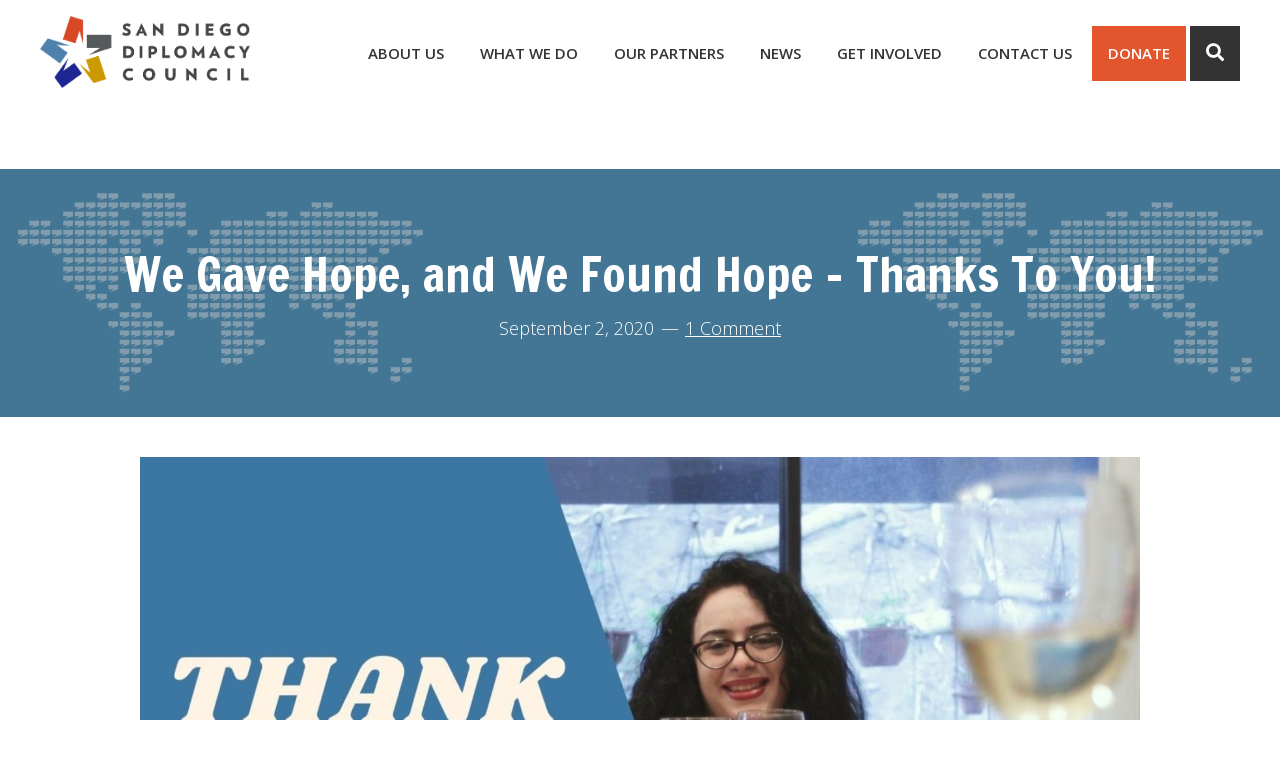

--- FILE ---
content_type: text/html; charset=UTF-8
request_url: https://sandiegodiplomacy.org/fundraising-campaign/
body_size: 15432
content:
<!DOCTYPE html>
<html lang="en-US">
<head >
<meta charset="UTF-8" />
<script type="text/javascript">
/* <![CDATA[ */
var gform;gform||(document.addEventListener("gform_main_scripts_loaded",function(){gform.scriptsLoaded=!0}),document.addEventListener("gform/theme/scripts_loaded",function(){gform.themeScriptsLoaded=!0}),window.addEventListener("DOMContentLoaded",function(){gform.domLoaded=!0}),gform={domLoaded:!1,scriptsLoaded:!1,themeScriptsLoaded:!1,isFormEditor:()=>"function"==typeof InitializeEditor,callIfLoaded:function(o){return!(!gform.domLoaded||!gform.scriptsLoaded||!gform.themeScriptsLoaded&&!gform.isFormEditor()||(gform.isFormEditor()&&console.warn("The use of gform.initializeOnLoaded() is deprecated in the form editor context and will be removed in Gravity Forms 3.1."),o(),0))},initializeOnLoaded:function(o){gform.callIfLoaded(o)||(document.addEventListener("gform_main_scripts_loaded",()=>{gform.scriptsLoaded=!0,gform.callIfLoaded(o)}),document.addEventListener("gform/theme/scripts_loaded",()=>{gform.themeScriptsLoaded=!0,gform.callIfLoaded(o)}),window.addEventListener("DOMContentLoaded",()=>{gform.domLoaded=!0,gform.callIfLoaded(o)}))},hooks:{action:{},filter:{}},addAction:function(o,r,e,t){gform.addHook("action",o,r,e,t)},addFilter:function(o,r,e,t){gform.addHook("filter",o,r,e,t)},doAction:function(o){gform.doHook("action",o,arguments)},applyFilters:function(o){return gform.doHook("filter",o,arguments)},removeAction:function(o,r){gform.removeHook("action",o,r)},removeFilter:function(o,r,e){gform.removeHook("filter",o,r,e)},addHook:function(o,r,e,t,n){null==gform.hooks[o][r]&&(gform.hooks[o][r]=[]);var d=gform.hooks[o][r];null==n&&(n=r+"_"+d.length),gform.hooks[o][r].push({tag:n,callable:e,priority:t=null==t?10:t})},doHook:function(r,o,e){var t;if(e=Array.prototype.slice.call(e,1),null!=gform.hooks[r][o]&&((o=gform.hooks[r][o]).sort(function(o,r){return o.priority-r.priority}),o.forEach(function(o){"function"!=typeof(t=o.callable)&&(t=window[t]),"action"==r?t.apply(null,e):e[0]=t.apply(null,e)})),"filter"==r)return e[0]},removeHook:function(o,r,t,n){var e;null!=gform.hooks[o][r]&&(e=(e=gform.hooks[o][r]).filter(function(o,r,e){return!!(null!=n&&n!=o.tag||null!=t&&t!=o.priority)}),gform.hooks[o][r]=e)}});
/* ]]> */
</script>

<meta name="viewport" content="width=device-width, initial-scale=1" />
<meta name='robots' content='index, follow, max-image-preview:large, max-snippet:-1, max-video-preview:-1' />
	<style>img:is([sizes="auto" i], [sizes^="auto," i]) { contain-intrinsic-size: 3000px 1500px }</style>
	
	<!-- This site is optimized with the Yoast SEO plugin v26.4 - https://yoast.com/wordpress/plugins/seo/ -->
	<title>We Gave Hope, and We Found Hope - Thanks To You! - San Diego Diplomacy Council</title>
	<meta name="description" content="Because of your help, we can continue to generate a better world - one of trust, dialogue, and collaboration among nations.  " />
	<link rel="canonical" href="https://sandiegodiplomacy.org/fundraising-campaign/" />
	<meta property="og:locale" content="en_US" />
	<meta property="og:type" content="article" />
	<meta property="og:title" content="We Gave Hope, and We Found Hope - Thanks To You! - San Diego Diplomacy Council" />
	<meta property="og:description" content="Because of your help, we can continue to generate a better world - one of trust, dialogue, and collaboration among nations.  " />
	<meta property="og:url" content="https://sandiegodiplomacy.org/fundraising-campaign/" />
	<meta property="og:site_name" content="San Diego Diplomacy Council" />
	<meta property="article:published_time" content="2020-09-02T23:53:06+00:00" />
	<meta property="article:modified_time" content="2020-09-03T16:36:46+00:00" />
	<meta property="og:image" content="https://sandiegodiplomacy.org/wp-content/uploads/2020/09/ghfh-home-page.jpg" />
	<meta property="og:image:width" content="1600" />
	<meta property="og:image:height" content="1136" />
	<meta property="og:image:type" content="image/jpeg" />
	<meta name="author" content="SDDC" />
	<meta name="twitter:label1" content="Written by" />
	<meta name="twitter:data1" content="SDDC" />
	<meta name="twitter:label2" content="Est. reading time" />
	<meta name="twitter:data2" content="3 minutes" />
	<script type="application/ld+json" class="yoast-schema-graph">{"@context":"https://schema.org","@graph":[{"@type":"WebPage","@id":"https://sandiegodiplomacy.org/fundraising-campaign/","url":"https://sandiegodiplomacy.org/fundraising-campaign/","name":"We Gave Hope, and We Found Hope - Thanks To You! - San Diego Diplomacy Council","isPartOf":{"@id":"https://sandiegodiplomacy.org/#website"},"primaryImageOfPage":{"@id":"https://sandiegodiplomacy.org/fundraising-campaign/#primaryimage"},"image":{"@id":"https://sandiegodiplomacy.org/fundraising-campaign/#primaryimage"},"thumbnailUrl":"https://sandiegodiplomacy.org/wp-content/uploads/2020/09/ghfh-home-page.jpg","datePublished":"2020-09-02T23:53:06+00:00","dateModified":"2020-09-03T16:36:46+00:00","author":{"@id":"https://sandiegodiplomacy.org/#/schema/person/79302d721d7bc00cb2a4b3e91b279edd"},"description":"Because of your help, we can continue to generate a better world - one of trust, dialogue, and collaboration among nations.  ","breadcrumb":{"@id":"https://sandiegodiplomacy.org/fundraising-campaign/#breadcrumb"},"inLanguage":"en-US","potentialAction":[{"@type":"ReadAction","target":["https://sandiegodiplomacy.org/fundraising-campaign/"]}]},{"@type":"ImageObject","inLanguage":"en-US","@id":"https://sandiegodiplomacy.org/fundraising-campaign/#primaryimage","url":"https://sandiegodiplomacy.org/wp-content/uploads/2020/09/ghfh-home-page.jpg","contentUrl":"https://sandiegodiplomacy.org/wp-content/uploads/2020/09/ghfh-home-page.jpg","width":1600,"height":1136,"caption":"Thank you banner featuring Desmond Tutu quote and girl celebrating with a 'cheers'"},{"@type":"BreadcrumbList","@id":"https://sandiegodiplomacy.org/fundraising-campaign/#breadcrumb","itemListElement":[{"@type":"ListItem","position":1,"name":"Home","item":"https://sandiegodiplomacy.org/"},{"@type":"ListItem","position":2,"name":"News","item":"https://sandiegodiplomacy.org/news/"},{"@type":"ListItem","position":3,"name":"We Gave Hope, and We Found Hope &#8211; Thanks To You!"}]},{"@type":"WebSite","@id":"https://sandiegodiplomacy.org/#website","url":"https://sandiegodiplomacy.org/","name":"San Diego Diplomacy Council","description":"","potentialAction":[{"@type":"SearchAction","target":{"@type":"EntryPoint","urlTemplate":"https://sandiegodiplomacy.org/?s={search_term_string}"},"query-input":{"@type":"PropertyValueSpecification","valueRequired":true,"valueName":"search_term_string"}}],"inLanguage":"en-US"},{"@type":"Person","@id":"https://sandiegodiplomacy.org/#/schema/person/79302d721d7bc00cb2a4b3e91b279edd","name":"SDDC","image":{"@type":"ImageObject","inLanguage":"en-US","@id":"https://sandiegodiplomacy.org/#/schema/person/image/","url":"https://secure.gravatar.com/avatar/2a2c0cc63e05e1dd52076d455f37d34b625047fa0085b97b80cd1d5fcdc07d7b?s=96&d=mm&r=g","contentUrl":"https://secure.gravatar.com/avatar/2a2c0cc63e05e1dd52076d455f37d34b625047fa0085b97b80cd1d5fcdc07d7b?s=96&d=mm&r=g","caption":"SDDC"},"url":"https://sandiegodiplomacy.org/author/fperlov/"}]}</script>
	<!-- / Yoast SEO plugin. -->


<link rel='dns-prefetch' href='//cdn.usefathom.com' />
<link rel='dns-prefetch' href='//fonts.googleapis.com' />
<link rel='dns-prefetch' href='//use.fontawesome.com' />
<link rel="alternate" type="application/rss+xml" title="San Diego Diplomacy Council &raquo; Feed" href="https://sandiegodiplomacy.org/feed/" />
<link rel="alternate" type="application/rss+xml" title="San Diego Diplomacy Council &raquo; Comments Feed" href="https://sandiegodiplomacy.org/comments/feed/" />
<link rel="alternate" type="text/calendar" title="San Diego Diplomacy Council &raquo; iCal Feed" href="https://sandiegodiplomacy.org/calendar/?ical=1" />
<link rel="alternate" type="application/rss+xml" title="San Diego Diplomacy Council &raquo; We Gave Hope, and We Found Hope &#8211; Thanks To You! Comments Feed" href="https://sandiegodiplomacy.org/fundraising-campaign/feed/" />
<script type="text/javascript">
/* <![CDATA[ */
window._wpemojiSettings = {"baseUrl":"https:\/\/s.w.org\/images\/core\/emoji\/16.0.1\/72x72\/","ext":".png","svgUrl":"https:\/\/s.w.org\/images\/core\/emoji\/16.0.1\/svg\/","svgExt":".svg","source":{"concatemoji":"https:\/\/sandiegodiplomacy.org\/wp-includes\/js\/wp-emoji-release.min.js?ver=6.8.3"}};
/*! This file is auto-generated */
!function(s,n){var o,i,e;function c(e){try{var t={supportTests:e,timestamp:(new Date).valueOf()};sessionStorage.setItem(o,JSON.stringify(t))}catch(e){}}function p(e,t,n){e.clearRect(0,0,e.canvas.width,e.canvas.height),e.fillText(t,0,0);var t=new Uint32Array(e.getImageData(0,0,e.canvas.width,e.canvas.height).data),a=(e.clearRect(0,0,e.canvas.width,e.canvas.height),e.fillText(n,0,0),new Uint32Array(e.getImageData(0,0,e.canvas.width,e.canvas.height).data));return t.every(function(e,t){return e===a[t]})}function u(e,t){e.clearRect(0,0,e.canvas.width,e.canvas.height),e.fillText(t,0,0);for(var n=e.getImageData(16,16,1,1),a=0;a<n.data.length;a++)if(0!==n.data[a])return!1;return!0}function f(e,t,n,a){switch(t){case"flag":return n(e,"\ud83c\udff3\ufe0f\u200d\u26a7\ufe0f","\ud83c\udff3\ufe0f\u200b\u26a7\ufe0f")?!1:!n(e,"\ud83c\udde8\ud83c\uddf6","\ud83c\udde8\u200b\ud83c\uddf6")&&!n(e,"\ud83c\udff4\udb40\udc67\udb40\udc62\udb40\udc65\udb40\udc6e\udb40\udc67\udb40\udc7f","\ud83c\udff4\u200b\udb40\udc67\u200b\udb40\udc62\u200b\udb40\udc65\u200b\udb40\udc6e\u200b\udb40\udc67\u200b\udb40\udc7f");case"emoji":return!a(e,"\ud83e\udedf")}return!1}function g(e,t,n,a){var r="undefined"!=typeof WorkerGlobalScope&&self instanceof WorkerGlobalScope?new OffscreenCanvas(300,150):s.createElement("canvas"),o=r.getContext("2d",{willReadFrequently:!0}),i=(o.textBaseline="top",o.font="600 32px Arial",{});return e.forEach(function(e){i[e]=t(o,e,n,a)}),i}function t(e){var t=s.createElement("script");t.src=e,t.defer=!0,s.head.appendChild(t)}"undefined"!=typeof Promise&&(o="wpEmojiSettingsSupports",i=["flag","emoji"],n.supports={everything:!0,everythingExceptFlag:!0},e=new Promise(function(e){s.addEventListener("DOMContentLoaded",e,{once:!0})}),new Promise(function(t){var n=function(){try{var e=JSON.parse(sessionStorage.getItem(o));if("object"==typeof e&&"number"==typeof e.timestamp&&(new Date).valueOf()<e.timestamp+604800&&"object"==typeof e.supportTests)return e.supportTests}catch(e){}return null}();if(!n){if("undefined"!=typeof Worker&&"undefined"!=typeof OffscreenCanvas&&"undefined"!=typeof URL&&URL.createObjectURL&&"undefined"!=typeof Blob)try{var e="postMessage("+g.toString()+"("+[JSON.stringify(i),f.toString(),p.toString(),u.toString()].join(",")+"));",a=new Blob([e],{type:"text/javascript"}),r=new Worker(URL.createObjectURL(a),{name:"wpTestEmojiSupports"});return void(r.onmessage=function(e){c(n=e.data),r.terminate(),t(n)})}catch(e){}c(n=g(i,f,p,u))}t(n)}).then(function(e){for(var t in e)n.supports[t]=e[t],n.supports.everything=n.supports.everything&&n.supports[t],"flag"!==t&&(n.supports.everythingExceptFlag=n.supports.everythingExceptFlag&&n.supports[t]);n.supports.everythingExceptFlag=n.supports.everythingExceptFlag&&!n.supports.flag,n.DOMReady=!1,n.readyCallback=function(){n.DOMReady=!0}}).then(function(){return e}).then(function(){var e;n.supports.everything||(n.readyCallback(),(e=n.source||{}).concatemoji?t(e.concatemoji):e.wpemoji&&e.twemoji&&(t(e.twemoji),t(e.wpemoji)))}))}((window,document),window._wpemojiSettings);
/* ]]> */
</script>
<link rel='stylesheet' id='san-diego-diplomacy-council-css' href='https://sandiegodiplomacy.org/wp-content/cache/autoptimize/css/autoptimize_single_6d30762d117c3c043de9ae8998c3cc44.css?ver=1.0' type='text/css' media='all' />
<style id='wp-emoji-styles-inline-css' type='text/css'>

	img.wp-smiley, img.emoji {
		display: inline !important;
		border: none !important;
		box-shadow: none !important;
		height: 1em !important;
		width: 1em !important;
		margin: 0 0.07em !important;
		vertical-align: -0.1em !important;
		background: none !important;
		padding: 0 !important;
	}
</style>
<link rel='stylesheet' id='wp-block-library-css' href='https://sandiegodiplomacy.org/wp-includes/css/dist/block-library/style.min.css?ver=6.8.3' type='text/css' media='all' />
<style id='classic-theme-styles-inline-css' type='text/css'>
/*! This file is auto-generated */
.wp-block-button__link{color:#fff;background-color:#32373c;border-radius:9999px;box-shadow:none;text-decoration:none;padding:calc(.667em + 2px) calc(1.333em + 2px);font-size:1.125em}.wp-block-file__button{background:#32373c;color:#fff;text-decoration:none}
</style>
<link rel='stylesheet' id='wp-components-css' href='https://sandiegodiplomacy.org/wp-includes/css/dist/components/style.min.css?ver=6.8.3' type='text/css' media='all' />
<link rel='stylesheet' id='wp-preferences-css' href='https://sandiegodiplomacy.org/wp-includes/css/dist/preferences/style.min.css?ver=6.8.3' type='text/css' media='all' />
<link rel='stylesheet' id='wp-block-editor-css' href='https://sandiegodiplomacy.org/wp-includes/css/dist/block-editor/style.min.css?ver=6.8.3' type='text/css' media='all' />
<link rel='stylesheet' id='popup-maker-block-library-style-css' href='https://sandiegodiplomacy.org/wp-content/cache/autoptimize/css/autoptimize_single_9963176ef6137ecf4405a5ccd36aa797.css?ver=dbea705cfafe089d65f1' type='text/css' media='all' />
<style id='global-styles-inline-css' type='text/css'>
:root{--wp--preset--aspect-ratio--square: 1;--wp--preset--aspect-ratio--4-3: 4/3;--wp--preset--aspect-ratio--3-4: 3/4;--wp--preset--aspect-ratio--3-2: 3/2;--wp--preset--aspect-ratio--2-3: 2/3;--wp--preset--aspect-ratio--16-9: 16/9;--wp--preset--aspect-ratio--9-16: 9/16;--wp--preset--color--black: #000000;--wp--preset--color--cyan-bluish-gray: #abb8c3;--wp--preset--color--white: #ffffff;--wp--preset--color--pale-pink: #f78da7;--wp--preset--color--vivid-red: #cf2e2e;--wp--preset--color--luminous-vivid-orange: #ff6900;--wp--preset--color--luminous-vivid-amber: #fcb900;--wp--preset--color--light-green-cyan: #7bdcb5;--wp--preset--color--vivid-green-cyan: #00d084;--wp--preset--color--pale-cyan-blue: #8ed1fc;--wp--preset--color--vivid-cyan-blue: #0693e3;--wp--preset--color--vivid-purple: #9b51e0;--wp--preset--gradient--vivid-cyan-blue-to-vivid-purple: linear-gradient(135deg,rgba(6,147,227,1) 0%,rgb(155,81,224) 100%);--wp--preset--gradient--light-green-cyan-to-vivid-green-cyan: linear-gradient(135deg,rgb(122,220,180) 0%,rgb(0,208,130) 100%);--wp--preset--gradient--luminous-vivid-amber-to-luminous-vivid-orange: linear-gradient(135deg,rgba(252,185,0,1) 0%,rgba(255,105,0,1) 100%);--wp--preset--gradient--luminous-vivid-orange-to-vivid-red: linear-gradient(135deg,rgba(255,105,0,1) 0%,rgb(207,46,46) 100%);--wp--preset--gradient--very-light-gray-to-cyan-bluish-gray: linear-gradient(135deg,rgb(238,238,238) 0%,rgb(169,184,195) 100%);--wp--preset--gradient--cool-to-warm-spectrum: linear-gradient(135deg,rgb(74,234,220) 0%,rgb(151,120,209) 20%,rgb(207,42,186) 40%,rgb(238,44,130) 60%,rgb(251,105,98) 80%,rgb(254,248,76) 100%);--wp--preset--gradient--blush-light-purple: linear-gradient(135deg,rgb(255,206,236) 0%,rgb(152,150,240) 100%);--wp--preset--gradient--blush-bordeaux: linear-gradient(135deg,rgb(254,205,165) 0%,rgb(254,45,45) 50%,rgb(107,0,62) 100%);--wp--preset--gradient--luminous-dusk: linear-gradient(135deg,rgb(255,203,112) 0%,rgb(199,81,192) 50%,rgb(65,88,208) 100%);--wp--preset--gradient--pale-ocean: linear-gradient(135deg,rgb(255,245,203) 0%,rgb(182,227,212) 50%,rgb(51,167,181) 100%);--wp--preset--gradient--electric-grass: linear-gradient(135deg,rgb(202,248,128) 0%,rgb(113,206,126) 100%);--wp--preset--gradient--midnight: linear-gradient(135deg,rgb(2,3,129) 0%,rgb(40,116,252) 100%);--wp--preset--font-size--small: 13px;--wp--preset--font-size--medium: 20px;--wp--preset--font-size--large: 36px;--wp--preset--font-size--x-large: 42px;--wp--preset--spacing--20: 0.44rem;--wp--preset--spacing--30: 0.67rem;--wp--preset--spacing--40: 1rem;--wp--preset--spacing--50: 1.5rem;--wp--preset--spacing--60: 2.25rem;--wp--preset--spacing--70: 3.38rem;--wp--preset--spacing--80: 5.06rem;--wp--preset--shadow--natural: 6px 6px 9px rgba(0, 0, 0, 0.2);--wp--preset--shadow--deep: 12px 12px 50px rgba(0, 0, 0, 0.4);--wp--preset--shadow--sharp: 6px 6px 0px rgba(0, 0, 0, 0.2);--wp--preset--shadow--outlined: 6px 6px 0px -3px rgba(255, 255, 255, 1), 6px 6px rgba(0, 0, 0, 1);--wp--preset--shadow--crisp: 6px 6px 0px rgba(0, 0, 0, 1);}:where(.is-layout-flex){gap: 0.5em;}:where(.is-layout-grid){gap: 0.5em;}body .is-layout-flex{display: flex;}.is-layout-flex{flex-wrap: wrap;align-items: center;}.is-layout-flex > :is(*, div){margin: 0;}body .is-layout-grid{display: grid;}.is-layout-grid > :is(*, div){margin: 0;}:where(.wp-block-columns.is-layout-flex){gap: 2em;}:where(.wp-block-columns.is-layout-grid){gap: 2em;}:where(.wp-block-post-template.is-layout-flex){gap: 1.25em;}:where(.wp-block-post-template.is-layout-grid){gap: 1.25em;}.has-black-color{color: var(--wp--preset--color--black) !important;}.has-cyan-bluish-gray-color{color: var(--wp--preset--color--cyan-bluish-gray) !important;}.has-white-color{color: var(--wp--preset--color--white) !important;}.has-pale-pink-color{color: var(--wp--preset--color--pale-pink) !important;}.has-vivid-red-color{color: var(--wp--preset--color--vivid-red) !important;}.has-luminous-vivid-orange-color{color: var(--wp--preset--color--luminous-vivid-orange) !important;}.has-luminous-vivid-amber-color{color: var(--wp--preset--color--luminous-vivid-amber) !important;}.has-light-green-cyan-color{color: var(--wp--preset--color--light-green-cyan) !important;}.has-vivid-green-cyan-color{color: var(--wp--preset--color--vivid-green-cyan) !important;}.has-pale-cyan-blue-color{color: var(--wp--preset--color--pale-cyan-blue) !important;}.has-vivid-cyan-blue-color{color: var(--wp--preset--color--vivid-cyan-blue) !important;}.has-vivid-purple-color{color: var(--wp--preset--color--vivid-purple) !important;}.has-black-background-color{background-color: var(--wp--preset--color--black) !important;}.has-cyan-bluish-gray-background-color{background-color: var(--wp--preset--color--cyan-bluish-gray) !important;}.has-white-background-color{background-color: var(--wp--preset--color--white) !important;}.has-pale-pink-background-color{background-color: var(--wp--preset--color--pale-pink) !important;}.has-vivid-red-background-color{background-color: var(--wp--preset--color--vivid-red) !important;}.has-luminous-vivid-orange-background-color{background-color: var(--wp--preset--color--luminous-vivid-orange) !important;}.has-luminous-vivid-amber-background-color{background-color: var(--wp--preset--color--luminous-vivid-amber) !important;}.has-light-green-cyan-background-color{background-color: var(--wp--preset--color--light-green-cyan) !important;}.has-vivid-green-cyan-background-color{background-color: var(--wp--preset--color--vivid-green-cyan) !important;}.has-pale-cyan-blue-background-color{background-color: var(--wp--preset--color--pale-cyan-blue) !important;}.has-vivid-cyan-blue-background-color{background-color: var(--wp--preset--color--vivid-cyan-blue) !important;}.has-vivid-purple-background-color{background-color: var(--wp--preset--color--vivid-purple) !important;}.has-black-border-color{border-color: var(--wp--preset--color--black) !important;}.has-cyan-bluish-gray-border-color{border-color: var(--wp--preset--color--cyan-bluish-gray) !important;}.has-white-border-color{border-color: var(--wp--preset--color--white) !important;}.has-pale-pink-border-color{border-color: var(--wp--preset--color--pale-pink) !important;}.has-vivid-red-border-color{border-color: var(--wp--preset--color--vivid-red) !important;}.has-luminous-vivid-orange-border-color{border-color: var(--wp--preset--color--luminous-vivid-orange) !important;}.has-luminous-vivid-amber-border-color{border-color: var(--wp--preset--color--luminous-vivid-amber) !important;}.has-light-green-cyan-border-color{border-color: var(--wp--preset--color--light-green-cyan) !important;}.has-vivid-green-cyan-border-color{border-color: var(--wp--preset--color--vivid-green-cyan) !important;}.has-pale-cyan-blue-border-color{border-color: var(--wp--preset--color--pale-cyan-blue) !important;}.has-vivid-cyan-blue-border-color{border-color: var(--wp--preset--color--vivid-cyan-blue) !important;}.has-vivid-purple-border-color{border-color: var(--wp--preset--color--vivid-purple) !important;}.has-vivid-cyan-blue-to-vivid-purple-gradient-background{background: var(--wp--preset--gradient--vivid-cyan-blue-to-vivid-purple) !important;}.has-light-green-cyan-to-vivid-green-cyan-gradient-background{background: var(--wp--preset--gradient--light-green-cyan-to-vivid-green-cyan) !important;}.has-luminous-vivid-amber-to-luminous-vivid-orange-gradient-background{background: var(--wp--preset--gradient--luminous-vivid-amber-to-luminous-vivid-orange) !important;}.has-luminous-vivid-orange-to-vivid-red-gradient-background{background: var(--wp--preset--gradient--luminous-vivid-orange-to-vivid-red) !important;}.has-very-light-gray-to-cyan-bluish-gray-gradient-background{background: var(--wp--preset--gradient--very-light-gray-to-cyan-bluish-gray) !important;}.has-cool-to-warm-spectrum-gradient-background{background: var(--wp--preset--gradient--cool-to-warm-spectrum) !important;}.has-blush-light-purple-gradient-background{background: var(--wp--preset--gradient--blush-light-purple) !important;}.has-blush-bordeaux-gradient-background{background: var(--wp--preset--gradient--blush-bordeaux) !important;}.has-luminous-dusk-gradient-background{background: var(--wp--preset--gradient--luminous-dusk) !important;}.has-pale-ocean-gradient-background{background: var(--wp--preset--gradient--pale-ocean) !important;}.has-electric-grass-gradient-background{background: var(--wp--preset--gradient--electric-grass) !important;}.has-midnight-gradient-background{background: var(--wp--preset--gradient--midnight) !important;}.has-small-font-size{font-size: var(--wp--preset--font-size--small) !important;}.has-medium-font-size{font-size: var(--wp--preset--font-size--medium) !important;}.has-large-font-size{font-size: var(--wp--preset--font-size--large) !important;}.has-x-large-font-size{font-size: var(--wp--preset--font-size--x-large) !important;}
:where(.wp-block-post-template.is-layout-flex){gap: 1.25em;}:where(.wp-block-post-template.is-layout-grid){gap: 1.25em;}
:where(.wp-block-columns.is-layout-flex){gap: 2em;}:where(.wp-block-columns.is-layout-grid){gap: 2em;}
:root :where(.wp-block-pullquote){font-size: 1.5em;line-height: 1.6;}
</style>
<link rel='stylesheet' id='cpsh-shortcodes-css' href='https://sandiegodiplomacy.org/wp-content/cache/autoptimize/css/autoptimize_single_eeb616c7d096549b9792359164dafe24.css?ver=1.0.1' type='text/css' media='all' />
<link rel='stylesheet' id='collapscore-css-css' href='https://sandiegodiplomacy.org/wp-content/cache/autoptimize/css/autoptimize_single_696080ba6a81a1d37f84d5152ee76307.css?ver=1.0' type='text/css' media='all' />
<link rel='stylesheet' id='collapseomatic-css-css' href='https://sandiegodiplomacy.org/wp-content/cache/autoptimize/css/autoptimize_single_98fcad31c6abd53eb6895eac6c24cc52.css?ver=1.6' type='text/css' media='all' />
<link rel='stylesheet' id='simplelightbox-0-css' href='https://sandiegodiplomacy.org/wp-content/cache/autoptimize/css/autoptimize_single_d2d782a64dd6e2844a368dec5129cceb.css?ver=3.59.12' type='text/css' media='all' />
<link rel='stylesheet' id='cryptx-styles-css' href='https://sandiegodiplomacy.org/wp-content/cache/autoptimize/css/autoptimize_single_b8783d4824e792a07ae6f95a14686d58.css?ver=4.0.4' type='text/css' media='all' />
<link rel='stylesheet' id='google-fonts-css' href='//fonts.googleapis.com/css?family=Francois+One%7COpen+Sans%3A300%2C300i%2C400%2C400i%2C600%2C600i%2C700%2C700i%2C800%2C800i&#038;ver=1.0' type='text/css' media='all' />
<link rel='stylesheet' id='simple-social-icons-font-css' href='https://sandiegodiplomacy.org/wp-content/cache/autoptimize/css/autoptimize_single_e8175462ab0e2a8443177c137432501c.css?ver=3.0.2' type='text/css' media='all' />
<link rel='stylesheet' id='responsive-menu-pro-font-awesome-css' href='https://use.fontawesome.com/releases/v5.2.0/css/all.css' type='text/css' media='all' />
<link rel='stylesheet' id='responsive-menu-pro-css' href='https://sandiegodiplomacy.org/wp-content/cache/autoptimize/css/autoptimize_single_fd0e9de8cdf3072fdce4bf34a21b5011.css?ver=6.8.3' type='text/css' media='all' />
<script type="text/javascript" src="https://cdn.usefathom.com/script.js" id="fathom-snippet-js" defer="defer" data-wp-strategy="defer" data-site="TENDLIFL"   data-no-minify></script>
<script defer type="text/javascript" src="https://sandiegodiplomacy.org/wp-includes/js/jquery/jquery.min.js?ver=3.7.1" id="jquery-core-js"></script>
<script defer type="text/javascript" src="https://sandiegodiplomacy.org/wp-includes/js/jquery/jquery-migrate.min.js?ver=3.4.1" id="jquery-migrate-js"></script>
<script type="text/javascript" id="photocrati_ajax-js-extra">
/* <![CDATA[ */
var photocrati_ajax = {"url":"https:\/\/sandiegodiplomacy.org\/index.php?photocrati_ajax=1","rest_url":"https:\/\/sandiegodiplomacy.org\/wp-json\/","wp_home_url":"https:\/\/sandiegodiplomacy.org","wp_site_url":"https:\/\/sandiegodiplomacy.org","wp_root_url":"https:\/\/sandiegodiplomacy.org","wp_plugins_url":"https:\/\/sandiegodiplomacy.org\/wp-content\/plugins","wp_content_url":"https:\/\/sandiegodiplomacy.org\/wp-content","wp_includes_url":"https:\/\/sandiegodiplomacy.org\/wp-includes\/","ngg_param_slug":"nggallery","rest_nonce":"fc9a887f96"};
/* ]]> */
</script>
<script defer type="text/javascript" src="https://sandiegodiplomacy.org/wp-content/plugins/nextgen-gallery/static/Legacy/ajax.min.js?ver=3.59.12" id="photocrati_ajax-js"></script>
<script type="text/javascript" id="cryptx-js-js-extra">
/* <![CDATA[ */
var cryptxConfig = {"iterations":"10000","keyLength":"32","ivLength":"16","saltLength":"16","cipher":"aes-256-gcm"};
/* ]]> */
</script>
<script defer type="text/javascript" src="https://sandiegodiplomacy.org/wp-content/plugins/cryptx/js/cryptx.min.js?ver=4.0.4" id="cryptx-js-js"></script>
<script defer type="text/javascript" src="https://sandiegodiplomacy.org/wp-content/cache/autoptimize/js/autoptimize_single_e5e25ce38cbe178be0d861ca2f9ae6b1.js" id="responsive-menu-pro-noscroll-js"></script>
<script defer type="text/javascript" src="https://sandiegodiplomacy.org/wp-content/cache/autoptimize/js/autoptimize_single_b7a63625b3ab6eb0b2eafcbf5db096dc.js?ver=6.8.3" id="responsive-menu-pro-js"></script>
<link rel="https://api.w.org/" href="https://sandiegodiplomacy.org/wp-json/" /><link rel="alternate" title="JSON" type="application/json" href="https://sandiegodiplomacy.org/wp-json/wp/v2/posts/3264" /><link rel="EditURI" type="application/rsd+xml" title="RSD" href="https://sandiegodiplomacy.org/xmlrpc.php?rsd" />
<link rel='shortlink' href='https://sandiegodiplomacy.org/?p=3264' />
<link rel="alternate" title="oEmbed (JSON)" type="application/json+oembed" href="https://sandiegodiplomacy.org/wp-json/oembed/1.0/embed?url=https%3A%2F%2Fsandiegodiplomacy.org%2Ffundraising-campaign%2F" />
<link rel="alternate" title="oEmbed (XML)" type="text/xml+oembed" href="https://sandiegodiplomacy.org/wp-json/oembed/1.0/embed?url=https%3A%2F%2Fsandiegodiplomacy.org%2Ffundraising-campaign%2F&#038;format=xml" />

		<!-- GA Google Analytics @ https://m0n.co/ga -->
		<script defer src="https://www.googletagmanager.com/gtag/js?id=G-25MM55RESD"></script>
		<script>
			window.dataLayer = window.dataLayer || [];
			function gtag(){dataLayer.push(arguments);}
			gtag('js', new Date());
			gtag('config', 'G-25MM55RESD');
		</script>

	<meta name="et-api-version" content="v1"><meta name="et-api-origin" content="https://sandiegodiplomacy.org"><link rel="https://theeventscalendar.com/" href="https://sandiegodiplomacy.org/wp-json/tribe/tickets/v1/" /><meta name="tec-api-version" content="v1"><meta name="tec-api-origin" content="https://sandiegodiplomacy.org"><link rel="alternate" href="https://sandiegodiplomacy.org/wp-json/tribe/events/v1/" /><link rel="icon" href="https://sandiegodiplomacy.org/wp-content/uploads/2016/07/cropped-favicon-32x32.png" sizes="32x32" />
<link rel="icon" href="https://sandiegodiplomacy.org/wp-content/uploads/2016/07/cropped-favicon-192x192.png" sizes="192x192" />
<link rel="apple-touch-icon" href="https://sandiegodiplomacy.org/wp-content/uploads/2016/07/cropped-favicon-180x180.png" />
<meta name="msapplication-TileImage" content="https://sandiegodiplomacy.org/wp-content/uploads/2016/07/cropped-favicon-270x270.png" />
		<style type="text/css" id="wp-custom-css">
			.page-id-3787 .entry-title{
display:none;
}		</style>
		</head>
<body class="wp-singular post-template-default single single-post postid-3264 single-format-standard wp-theme-genesis wp-child-theme-sddc fl-builder-2-9-4-1 fl-themer-1-5-2-1 fl-no-js tribe-no-js tec-no-tickets-on-recurring tec-no-rsvp-on-recurring header-image full-width-content genesis-breadcrumbs-hidden genesis-footer-widgets-visible custom-header responsive-menu-pro-slide-left tribe-theme-genesis">
<button id="responsive-menu-pro-button"
        class="responsive-menu-pro-button responsive-menu-pro-spin"
        type="button"
        aria-label="Menu">        <span class="responsive-menu-pro-label responsive-menu-pro-label-top">
            <span class="responsive-menu-pro-button-text"></span>        </span>
    <span class="responsive-menu-pro-box"><span class="responsive-menu-pro-inner"></span>
    </span></button><div id="responsive-menu-pro-container" class=" slide-left">
    <div id="responsive-menu-pro-wrapper" role="navigation" aria-label="header-menu">    <div id="responsive-menu-pro-title">            <a href="http://sandiegodiplomacy.org/" target="_self">            </a>            <a href="http://sandiegodiplomacy.org/" target="_self">San Diego Diplomacy Council            </a>    </div><ul id="responsive-menu-pro" role="menubar" aria-label="header-menu" ><li id="responsive-menu-pro-item-52" class=" menu-item menu-item-type-post_type menu-item-object-page menu-item-has-children responsive-menu-pro-item responsive-menu-pro-item-has-children responsive-menu-pro-desktop-menu-col-auto" role="none"><a class="responsive-menu-pro-item-link" href="https://sandiegodiplomacy.org/about/" role="menuitem">About Us<div class="responsive-menu-pro-subarrow">&#9660;</div></a><ul aria-label='About Us' role='menu' data-depth='2' class='responsive-menu-pro-submenu responsive-menu-pro-submenu-depth-1'><li id="responsive-menu-pro-item-57" class=" menu-item menu-item-type-post_type menu-item-object-page responsive-menu-pro-item" role="none"><a class="responsive-menu-pro-item-link" href="https://sandiegodiplomacy.org/about/staff/" role="menuitem">Staff</a></li><li id="responsive-menu-pro-item-54" class=" menu-item menu-item-type-post_type menu-item-object-page responsive-menu-pro-item" role="none"><a class="responsive-menu-pro-item-link" href="https://sandiegodiplomacy.org/about/board-of-directors/" role="menuitem">Board of Directors</a></li><li id="responsive-menu-pro-item-53" class=" menu-item menu-item-type-post_type menu-item-object-page responsive-menu-pro-item" role="none"><a class="responsive-menu-pro-item-link" href="https://sandiegodiplomacy.org/about/advisory-board/" role="menuitem">Advisory Board</a></li><li id="responsive-menu-pro-item-4182" class=" menu-item menu-item-type-post_type menu-item-object-page responsive-menu-pro-item" role="none"><a class="responsive-menu-pro-item-link" href="https://sandiegodiplomacy.org/about/annual-reports/" role="menuitem">Annual Reports</a></li></ul></li><li id="responsive-menu-pro-item-62" class=" menu-item menu-item-type-post_type menu-item-object-page menu-item-has-children responsive-menu-pro-item responsive-menu-pro-item-has-children responsive-menu-pro-desktop-menu-col-auto" role="none"><a class="responsive-menu-pro-item-link" href="https://sandiegodiplomacy.org/what-we-do/" role="menuitem">What We Do<div class="responsive-menu-pro-subarrow">&#9660;</div></a><ul aria-label='What We Do' role='menu' data-depth='2' class='responsive-menu-pro-submenu responsive-menu-pro-submenu-depth-1'><li id="responsive-menu-pro-item-333" class=" menu-item menu-item-type-post_type menu-item-object-page responsive-menu-pro-item" role="none"><a class="responsive-menu-pro-item-link" href="https://sandiegodiplomacy.org/what-we-do/international-visitor-leadership-program/" role="menuitem">International Visitor Leadership Program</a></li><li id="responsive-menu-pro-item-332" class=" menu-item menu-item-type-post_type menu-item-object-page responsive-menu-pro-item" role="none"><a class="responsive-menu-pro-item-link" href="https://sandiegodiplomacy.org/what-we-do/custom-programs-services/" role="menuitem">Custom Programs &#038; Services</a></li><li id="responsive-menu-pro-item-3571" class=" menu-item menu-item-type-post_type menu-item-object-page responsive-menu-pro-item" role="none"><a class="responsive-menu-pro-item-link" href="https://sandiegodiplomacy.org/what-we-do/youth-programs/" role="menuitem">Youth Programs</a></li><li id="responsive-menu-pro-item-4185" class=" menu-item menu-item-type-post_type menu-item-object-page responsive-menu-pro-item" role="none"><a class="responsive-menu-pro-item-link" href="https://sandiegodiplomacy.org/what-we-do/citizen-diplomacy-excursions/" role="menuitem">Citizen Diplomacy Excursions</a></li></ul></li><li id="responsive-menu-pro-item-3744" class=" menu-item menu-item-type-post_type menu-item-object-page responsive-menu-pro-item responsive-menu-pro-desktop-menu-col-auto" role="none"><a class="responsive-menu-pro-item-link" href="https://sandiegodiplomacy.org/our-partners/" role="menuitem">Our Partners</a></li><li id="responsive-menu-pro-item-65" class=" menu-item menu-item-type-post_type menu-item-object-page current_page_parent responsive-menu-pro-item responsive-menu-pro-desktop-menu-col-auto" role="none"><a class="responsive-menu-pro-item-link" href="https://sandiegodiplomacy.org/news/" role="menuitem">News</a></li><li id="responsive-menu-pro-item-5243" class=" menu-item menu-item-type-post_type menu-item-object-page responsive-menu-pro-item" role="none"><a class="responsive-menu-pro-item-link" href="https://sandiegodiplomacy.org/get-involved/" role="menuitem">Get Involved</a></li><li id="responsive-menu-pro-item-5293" class=" menu-item menu-item-type-post_type menu-item-object-page responsive-menu-pro-item" role="none"><a class="responsive-menu-pro-item-link" href="https://sandiegodiplomacy.org/contact/" role="menuitem">Contact Us</a></li><li id="responsive-menu-pro-item-5338" class="nav-button menu-item menu-item-type-post_type menu-item-object-page responsive-menu-pro-item" role="none"><a class="responsive-menu-pro-item-link" href="https://sandiegodiplomacy.org/donate/" role="menuitem">Donate</a></li><li class="search search-wpb"><a class="search-icon"><i class="fas fa-search"></i></a><div style="display:none;" class="wpbsearchform"><form role="search" method="get" id="searchform" action="https://sandiegodiplomacy.org/" >
	    <input type="search"  name="s"  placeholder="Search..." value/>
	    </form></div></li></ul><div id="responsive-menu-pro-search-box">
    <form action="https://sandiegodiplomacy.org" class="responsive-menu-pro-search-form" role="search">
        <input type="search" name="s" title="Search"
               placeholder="Search"
               class="responsive-menu-pro-search-box">
    </form>
</div>
<div id="responsive-menu-pro-additional-content"></div>    </div>
</div>    <div id="responsive-menu-pro-mask"></div><div class="site-container"><ul class="genesis-skip-link"><li><a href="#genesis-nav-primary" class="screen-reader-shortcut"> Skip to primary navigation</a></li><li><a href="#genesis-content" class="screen-reader-shortcut"> Skip to main content</a></li><li><a href="#genesis-footer-widgets" class="screen-reader-shortcut"> Skip to footer</a></li></ul><header class="site-header"><div class="wrap"><div class="title-area">        <a href="https://sandiegodiplomacy.org/" rel="home" id="logo">
            <img src="https://sandiegodiplomacy.org/wp-content/themes/sddc/images/logo.png"  alt="San Diego Diplomacy Council">
        </a>
    </div><div class="widget-area header-widget-area"><section id="nav_menu-2" class="widget widget_nav_menu"><div class="widget-wrap"><nav class="nav-header"><ul id="menu-header-menu" class="menu genesis-nav-menu js-superfish"><li id="menu-item-52" class="menu-item menu-item-type-post_type menu-item-object-page menu-item-has-children menu-item-52"><a href="https://sandiegodiplomacy.org/about/"><span >About Us</span></a>
<ul class="sub-menu">
	<li id="menu-item-57" class="menu-item menu-item-type-post_type menu-item-object-page menu-item-57"><a href="https://sandiegodiplomacy.org/about/staff/"><span >Staff</span></a></li>
	<li id="menu-item-54" class="menu-item menu-item-type-post_type menu-item-object-page menu-item-54"><a href="https://sandiegodiplomacy.org/about/board-of-directors/"><span >Board of Directors</span></a></li>
	<li id="menu-item-53" class="menu-item menu-item-type-post_type menu-item-object-page menu-item-53"><a href="https://sandiegodiplomacy.org/about/advisory-board/"><span >Advisory Board</span></a></li>
	<li id="menu-item-4182" class="menu-item menu-item-type-post_type menu-item-object-page menu-item-4182"><a href="https://sandiegodiplomacy.org/about/annual-reports/"><span >Annual Reports</span></a></li>
</ul>
</li>
<li id="menu-item-62" class="menu-item menu-item-type-post_type menu-item-object-page menu-item-has-children menu-item-62"><a href="https://sandiegodiplomacy.org/what-we-do/"><span >What We Do</span></a>
<ul class="sub-menu">
	<li id="menu-item-333" class="menu-item menu-item-type-post_type menu-item-object-page menu-item-333"><a href="https://sandiegodiplomacy.org/what-we-do/international-visitor-leadership-program/"><span >International Visitor Leadership Program</span></a></li>
	<li id="menu-item-332" class="menu-item menu-item-type-post_type menu-item-object-page menu-item-332"><a href="https://sandiegodiplomacy.org/what-we-do/custom-programs-services/"><span >Custom Programs &#038; Services</span></a></li>
	<li id="menu-item-3571" class="menu-item menu-item-type-post_type menu-item-object-page menu-item-3571"><a href="https://sandiegodiplomacy.org/what-we-do/youth-programs/"><span >Youth Programs</span></a></li>
	<li id="menu-item-4185" class="menu-item menu-item-type-post_type menu-item-object-page menu-item-4185"><a href="https://sandiegodiplomacy.org/what-we-do/citizen-diplomacy-excursions/"><span >Citizen Diplomacy Excursions</span></a></li>
</ul>
</li>
<li id="menu-item-3744" class="menu-item menu-item-type-post_type menu-item-object-page menu-item-3744"><a href="https://sandiegodiplomacy.org/our-partners/"><span >Our Partners</span></a></li>
<li id="menu-item-65" class="menu-item menu-item-type-post_type menu-item-object-page current_page_parent menu-item-65"><a href="https://sandiegodiplomacy.org/news/"><span >News</span></a></li>
<li id="menu-item-5243" class="menu-item menu-item-type-post_type menu-item-object-page menu-item-5243"><a href="https://sandiegodiplomacy.org/get-involved/"><span >Get Involved</span></a></li>
<li id="menu-item-5293" class="menu-item menu-item-type-post_type menu-item-object-page menu-item-5293"><a href="https://sandiegodiplomacy.org/contact/"><span >Contact Us</span></a></li>
<li id="menu-item-5338" class="nav-button menu-item menu-item-type-post_type menu-item-object-page menu-item-5338"><a href="https://sandiegodiplomacy.org/donate/"><span >Donate</span></a></li>
<li class="search search-wpb"><a class="search-icon"><i class="fas fa-search"></i></a><div style="display:none;" class="wpbsearchform"><form role="search" method="get" id="searchform" action="https://sandiegodiplomacy.org/" >
	    <input type="search"  name="s"  placeholder="Search..." value/>
	    </form></div></li></ul></nav></div></section>
</div></div></header><nav class="nav-primary" aria-label="Main" id="genesis-nav-primary"><div class="wrap"><ul id="menu-header-menu-1" class="menu genesis-nav-menu menu-primary js-superfish"><li class="menu-item menu-item-type-post_type menu-item-object-page menu-item-has-children menu-item-52"><a href="https://sandiegodiplomacy.org/about/"><span >About Us</span></a>
<ul class="sub-menu">
	<li class="menu-item menu-item-type-post_type menu-item-object-page menu-item-57"><a href="https://sandiegodiplomacy.org/about/staff/"><span >Staff</span></a></li>
	<li class="menu-item menu-item-type-post_type menu-item-object-page menu-item-54"><a href="https://sandiegodiplomacy.org/about/board-of-directors/"><span >Board of Directors</span></a></li>
	<li class="menu-item menu-item-type-post_type menu-item-object-page menu-item-53"><a href="https://sandiegodiplomacy.org/about/advisory-board/"><span >Advisory Board</span></a></li>
	<li class="menu-item menu-item-type-post_type menu-item-object-page menu-item-4182"><a href="https://sandiegodiplomacy.org/about/annual-reports/"><span >Annual Reports</span></a></li>
</ul>
</li>
<li class="menu-item menu-item-type-post_type menu-item-object-page menu-item-has-children menu-item-62"><a href="https://sandiegodiplomacy.org/what-we-do/"><span >What We Do</span></a>
<ul class="sub-menu">
	<li class="menu-item menu-item-type-post_type menu-item-object-page menu-item-333"><a href="https://sandiegodiplomacy.org/what-we-do/international-visitor-leadership-program/"><span >International Visitor Leadership Program</span></a></li>
	<li class="menu-item menu-item-type-post_type menu-item-object-page menu-item-332"><a href="https://sandiegodiplomacy.org/what-we-do/custom-programs-services/"><span >Custom Programs &#038; Services</span></a></li>
	<li class="menu-item menu-item-type-post_type menu-item-object-page menu-item-3571"><a href="https://sandiegodiplomacy.org/what-we-do/youth-programs/"><span >Youth Programs</span></a></li>
	<li class="menu-item menu-item-type-post_type menu-item-object-page menu-item-4185"><a href="https://sandiegodiplomacy.org/what-we-do/citizen-diplomacy-excursions/"><span >Citizen Diplomacy Excursions</span></a></li>
</ul>
</li>
<li class="menu-item menu-item-type-post_type menu-item-object-page menu-item-3744"><a href="https://sandiegodiplomacy.org/our-partners/"><span >Our Partners</span></a></li>
<li class="menu-item menu-item-type-post_type menu-item-object-page current_page_parent menu-item-65"><a href="https://sandiegodiplomacy.org/news/"><span >News</span></a></li>
<li class="menu-item menu-item-type-post_type menu-item-object-page menu-item-5243"><a href="https://sandiegodiplomacy.org/get-involved/"><span >Get Involved</span></a></li>
<li class="menu-item menu-item-type-post_type menu-item-object-page menu-item-5293"><a href="https://sandiegodiplomacy.org/contact/"><span >Contact Us</span></a></li>
<li class="nav-button menu-item menu-item-type-post_type menu-item-object-page menu-item-5338"><a href="https://sandiegodiplomacy.org/donate/"><span >Donate</span></a></li>
<li class="search search-wpb"><a class="search-icon"><i class="fas fa-search"></i></a><div style="display:none;" class="wpbsearchform"><form role="search" method="get" id="searchform" action="https://sandiegodiplomacy.org/" >
	    <input type="search"  name="s"  placeholder="Search..." value/>
	    </form></div></li></ul></div></nav><div class="header-strip banner"><div class="wrap"><header class="entry-header"><h1 class="entry-title">We Gave Hope, and We Found Hope &#8211; Thanks To You!</h1>
<p class="entry-meta"><time class="entry-time">September 2, 2020</time> <span class="entry-comments-link"><a href="https://sandiegodiplomacy.org/fundraising-campaign/#comments">1 Comment</a></span> </p></header></div></div><div class="site-inner"><div class="content-sidebar-wrap"><main class="content" id="genesis-content"><article class="post-3264 post type-post status-publish format-standard has-post-thumbnail category-milestones category-news-and-updates tag-covid-19 tag-fundraising tag-news entry" aria-label="We Gave Hope, and We Found Hope &#8211; Thanks To You!"><div class="entry-content"><noscript><img width="1600" height="1136" src="https://sandiegodiplomacy.org/wp-content/uploads/2020/09/ghfh-home-page.jpg" class="aligncenter" alt="Thank you banner featuring Desmond Tutu quote and girl celebrating with a &#039;cheers&#039;" decoding="async" srcset="https://sandiegodiplomacy.org/wp-content/uploads/2020/09/ghfh-home-page.jpg 1600w, https://sandiegodiplomacy.org/wp-content/uploads/2020/09/ghfh-home-page-300x213.jpg 300w, https://sandiegodiplomacy.org/wp-content/uploads/2020/09/ghfh-home-page-1024x727.jpg 1024w, https://sandiegodiplomacy.org/wp-content/uploads/2020/09/ghfh-home-page-150x107.jpg 150w, https://sandiegodiplomacy.org/wp-content/uploads/2020/09/ghfh-home-page-768x545.jpg 768w, https://sandiegodiplomacy.org/wp-content/uploads/2020/09/ghfh-home-page-1536x1091.jpg 1536w" sizes="(max-width: 1600px) 100vw, 1600px" /></noscript><img width="1600" height="1136" src='data:image/svg+xml,%3Csvg%20xmlns=%22http://www.w3.org/2000/svg%22%20viewBox=%220%200%201600%201136%22%3E%3C/svg%3E' data-src="https://sandiegodiplomacy.org/wp-content/uploads/2020/09/ghfh-home-page.jpg" class="lazyload aligncenter" alt="Thank you banner featuring Desmond Tutu quote and girl celebrating with a &#039;cheers&#039;" decoding="async" data-srcset="https://sandiegodiplomacy.org/wp-content/uploads/2020/09/ghfh-home-page.jpg 1600w, https://sandiegodiplomacy.org/wp-content/uploads/2020/09/ghfh-home-page-300x213.jpg 300w, https://sandiegodiplomacy.org/wp-content/uploads/2020/09/ghfh-home-page-1024x727.jpg 1024w, https://sandiegodiplomacy.org/wp-content/uploads/2020/09/ghfh-home-page-150x107.jpg 150w, https://sandiegodiplomacy.org/wp-content/uploads/2020/09/ghfh-home-page-768x545.jpg 768w, https://sandiegodiplomacy.org/wp-content/uploads/2020/09/ghfh-home-page-1536x1091.jpg 1536w" data-sizes="(max-width: 1600px) 100vw, 1600px" /><h2><span style="font-weight: 400;">Reflecting on our Give Hope, Find Hope Campaign</span></h2>
<p><span style="font-weight: 400;">We love staying in close contact with our incredible SDDC community, providing details on what we’ve been up to, and sharing opportunities to become engaged global citizens. However, when May 2020 rolled around and we were still no closer to returning to in-person programming, we knew we needed more than just a connection with our community. We needed help.</span></p>
<p><span style="font-weight: 400;">From the stay at home order in March to the launch of our fundraising campaign in May, we reached out to alumni around the world to learn how they were dealing with Covid-19 in their communities. It is incredible to think about how many responses we received. Thanks to the engagement of our diverse community, we were able to deliver bi-weekly online events in those first few months of the pandemic. We were touched by how many people understood the value of fostering positive changes in themselves, their community, and the world amidst a pandemic with unprecedented challenges and uncertainty. We wanted to continue driving this movement, providing opportunities for people to connect, grow, and commiserate with their global counterparts. </span></p>
<p><span style="font-weight: 400;">However, being a non-profit organization, we knew that we needed help from the community if we were to continue our work. We had taken measures to cut our expenses, having lost over half of our revenue. We were beginning to feel the pain.</span></p>
<p><span style="font-weight: 400;">And so began the</span><a href="https://sandiegodiplomacy.org/givehopefindhope/"><span style="font-weight: 400;"> Give Hope, Find Hope</span></a><span style="font-weight: 400;"> campaign, headed by our <a href="https://sandiegodiplomacy.org/about/board-of-directors/">Board of Directors</a>, <a href="https://sandiegodiplomacy.org/about/advisory-board/">Advisory Board</a>, and <a href="https://sandiegodiplomacy.org/about/staff/">team</a>. Not one to shy away from a challenge, and recognizing the immense good that we could do with such a sum, we proposed that we raise $40,000 by September 1 to sustain our operations and online programs. </span></p>
<p><span style="font-weight: 400;">We wondered whether it would be possible. Could we band together and raise such a large sum before September? As usual, we had nothing but the utmost faith in our community of citizen diplomats and its ability to pull off the feat. The journey of Giving Hope, Finding Hope began, and it took off.</span></p>
<p><span style="font-weight: 400;">We are amazed and immensely proud to report that not only did we raise $40,000, but we exceeded our goal to raise a total of $42,110 through the Give Hope, Find Hope campaign. The generous contributions of our community directly help us to sustain the virtual programs that keep us connected and engaged in diplomacy. Because of you, we can continue hosting innovative online programs, including the </span><a href="https://sandiegodiplomacy.org/event/summerprogram/"><span style="font-weight: 400;">Global Leaders Online Summer Program</span></a><span style="font-weight: 400;">,</span><a href="https://sandiegodiplomacy.org/e-cultural-diplomacy-contemporary-african-dance-class/"><span style="font-weight: 400;"> E-Cultural Diplomacy Program</span></a><span style="font-weight: 400;">, </span><a href="https://sandiegodiplomacy.org/e-talk-about-series-diplomacy-in-the-next-era-creating-gender-balance/"><span style="font-weight: 400;">E-Talk About Event Series</span></a><span style="font-weight: 400;">, and our </span><a href="https://sandiegodiplomacy.org/event-recap-global-leaders-online-forum-climate-change-energy-sustainability/"><span style="font-weight: 400;">Global Leaders Online Forums</span></a><span style="font-weight: 400;">. Because of you, we can continue to promote global dialogue and collaboration between our country and other nations on important issues. </span></p>
<p><span style="font-weight: 400;">And we’re only getting started! Thanks to your support, we have the capacity to not only continue offering our existing online programs but to expand into some new and exciting offerings expected in the near future. </span></p>
<p><span style="font-weight: 400;">If you donated $1, or $1000 &#8211; thank you. If you have attended any of our events &#8211; thank you. If you follow us on <a href="https://www.instagram.com/sd_diplomacy/">Instagram</a>, receive our newsletter, are an SDDC member &#8211; thank you. Because of your help, we can continue to generate a better world &#8211; one of trust, dialogue, and collaboration among nations.  </span></p>
<p><span style="font-weight: 400;">Our work would be fruitless without you. We value you all immensely.</span></p>
<p><span style="font-weight: 400;">Here’s to the next chapter!</span></p>
<h3>The SDDC Team</h3>
<p><span style="font-weight: 400;">See our </span><a href="https://sandiegodiplomacy.org/givehopefindhope/"><span style="font-weight: 400;">campaign homepage</span></a><span style="font-weight: 400;"> for a full list of donors.</span></p>
<p><span style="font-weight: 400;">Want to keep giving to the San Diego Diplomacy Council? </span><a href="https://sandiegodiplomacy.org/get-involved/individual-membership/"><span style="font-weight: 400;">Become a member</span></a><span style="font-weight: 400;">, or increase your membership today!</span></p>
</div><footer class="entry-footer"><p class="entry-meta"><span class="entry-categories">Filed Under: <a href="https://sandiegodiplomacy.org/category/milestones/" rel="category tag">Milestones</a>, <a href="https://sandiegodiplomacy.org/category/news-and-updates/" rel="category tag">News and Updates</a></span> <span class="entry-tags">Tagged With: <a href="https://sandiegodiplomacy.org/tag/covid-19/" rel="tag">Covid-19</a>, <a href="https://sandiegodiplomacy.org/tag/fundraising/" rel="tag">Fundraising</a>, <a href="https://sandiegodiplomacy.org/tag/news/" rel="tag">News</a></span></p></footer></article><h2 class="screen-reader-text">Reader Interactions</h2><div class="entry-comments" id="comments"><h3>Comments</h3><ol class="comment-list">
	<li class="comment even thread-even depth-1" id="comment-1450">
	<article id="article-comment-1450">

		
		<header class="comment-header">
			<p class="comment-author">
				<noscript><img alt='' src='https://secure.gravatar.com/avatar/928af4d8e4232948a46a798c664819e1e10e51f61945b84f62aa1658357f3a32?s=48&#038;d=mm&#038;r=g' srcset='https://secure.gravatar.com/avatar/928af4d8e4232948a46a798c664819e1e10e51f61945b84f62aa1658357f3a32?s=96&#038;d=mm&#038;r=g 2x' class='avatar avatar-48 photo' height='48' width='48' decoding='async'/></noscript><img alt='' src='data:image/svg+xml,%3Csvg%20xmlns=%22http://www.w3.org/2000/svg%22%20viewBox=%220%200%2048%2048%22%3E%3C/svg%3E' data-src='https://secure.gravatar.com/avatar/928af4d8e4232948a46a798c664819e1e10e51f61945b84f62aa1658357f3a32?s=48&#038;d=mm&#038;r=g' data-srcset='https://secure.gravatar.com/avatar/928af4d8e4232948a46a798c664819e1e10e51f61945b84f62aa1658357f3a32?s=96&#038;d=mm&#038;r=g 2x' class='lazyload avatar avatar-48 photo' height='48' width='48' decoding='async'/><span class="comment-author-name"><a href="http://virtuelcampus.univ-msila.dz/facsegc/" class="comment-author-link" rel="external nofollow">soundos</a></span> <span class="says">says</span>			</p>

			<p class="comment-meta"><time class="comment-time"><a class="comment-time-link" href="https://sandiegodiplomacy.org/fundraising-campaign/#comment-1450">October 25, 2020 at 9:22 am</a></time></p>		</header>

		<div class="comment-content">
			
			<p>I enjoyed reading, thanks.</p>
		</div>

		<div class="comment-reply"><a rel="nofollow" class="comment-reply-link" href="#comment-1450" data-commentid="1450" data-postid="3264" data-belowelement="article-comment-1450" data-respondelement="respond" data-replyto="Reply to soundos" aria-label="Reply to soundos">Reply</a></div>
		
	</article>
	</li><!-- #comment-## -->
</ol></div>	<div id="respond" class="comment-respond">
		<h3 id="reply-title" class="comment-reply-title">Leave a Reply <small><a rel="nofollow" id="cancel-comment-reply-link" href="/fundraising-campaign/#respond" style="display:none;">Cancel reply</a></small></h3><form action="https://sandiegodiplomacy.org/wp-comments-post.php?wpe-comment-post=sddiplomacy" method="post" id="commentform" class="comment-form"><p class="comment-notes"><span id="email-notes">Your email address will not be published.</span> <span class="required-field-message">Required fields are marked <span class="required">*</span></span></p><p class="comment-form-comment"><label for="comment">Comment <span class="required">*</span></label> <textarea autocomplete="new-password"  id="b1d6cb4cd4"  name="b1d6cb4cd4"   cols="45" rows="8" maxlength="65525" required></textarea><textarea id="comment" aria-label="hp-comment" aria-hidden="true" name="comment" autocomplete="new-password" style="padding:0 !important;clip:rect(1px, 1px, 1px, 1px) !important;position:absolute !important;white-space:nowrap !important;height:1px !important;width:1px !important;overflow:hidden !important;" tabindex="-1"></textarea><script data-noptimize>document.getElementById("comment").setAttribute( "id", "aa210c67fd52cfe120d90241c5b990dd" );document.getElementById("b1d6cb4cd4").setAttribute( "id", "comment" );</script></p><p class="comment-form-author"><label for="author">Name <span class="required">*</span></label> <input id="author" name="author" type="text" value="" size="30" maxlength="245" autocomplete="name" required /></p>
<p class="comment-form-email"><label for="email">Email <span class="required">*</span></label> <input id="email" name="email" type="email" value="" size="30" maxlength="100" aria-describedby="email-notes" autocomplete="email" required /></p>
<p class="comment-form-url"><label for="url">Website</label> <input id="url" name="url" type="url" value="" size="30" maxlength="200" autocomplete="url" /></p>
<p class="form-submit"><input name="submit" type="submit" id="submit" class="submit" value="Post Comment" /> <input type='hidden' name='comment_post_ID' value='3264' id='comment_post_ID' />
<input type='hidden' name='comment_parent' id='comment_parent' value='0' />
</p></form>	</div><!-- #respond -->
	</main></div></div><div class="footer-widgets" id="genesis-footer-widgets"><h2 class="genesis-sidebar-title screen-reader-text">Footer</h2><div class="wrap"><div class="widget-area footer-widgets-1 footer-widget-area"><section id="black-studio-tinymce-7" class="widget widget_black_studio_tinymce"><div class="widget-wrap"><div class="textwidget"><p style="text-align: center;">1011 Camino Del Rio S, Suite 210D, San Diego CA 92108</p>
<p style="text-align: center;">(619) 289-8456 | <a href="https://sandiegodiplomacy.org/contact/">Contact Us</a></p>
<p style="text-align: center;"><em>Funded in part with City of San Diego Tourism Marketing District Assessment Funds.</em></p></div></div></section>
<section id="simple-social-icons-2" class="widget simple-social-icons"><div class="widget-wrap"><ul class="aligncenter"><li class="ssi-facebook"><a href="https://www.facebook.com/pages/Citizen-Diplomacy-Council-of-San-Diego/6012559518" target="_blank" rel="noopener noreferrer"><svg role="img" class="social-facebook" aria-labelledby="social-facebook-2"><title id="social-facebook-2">Facebook</title><use xlink:href="https://sandiegodiplomacy.org/wp-content/plugins/simple-social-icons/symbol-defs.svg#social-facebook"></use></svg></a></li><li class="ssi-instagram"><a href="https://www.instagram.com/sd_diplomacy" target="_blank" rel="noopener noreferrer"><svg role="img" class="social-instagram" aria-labelledby="social-instagram-2"><title id="social-instagram-2">Instagram</title><use xlink:href="https://sandiegodiplomacy.org/wp-content/plugins/simple-social-icons/symbol-defs.svg#social-instagram"></use></svg></a></li><li class="ssi-linkedin"><a href="https://www.linkedin.com/company/citizen-diplomacy-council-of-san-diego?trk=company_name" target="_blank" rel="noopener noreferrer"><svg role="img" class="social-linkedin" aria-labelledby="social-linkedin-2"><title id="social-linkedin-2">LinkedIn</title><use xlink:href="https://sandiegodiplomacy.org/wp-content/plugins/simple-social-icons/symbol-defs.svg#social-linkedin"></use></svg></a></li></ul></div></section>
<section id="custom_html-2" class="widget_text widget widget_custom_html"><div class="widget_text widget-wrap"><div class="textwidget custom-html-widget"><a href="https://www.charitynavigator.org/ein/953477071" target="_blank"><noscript><img src="https://sandiegodiplomacy.org/wp-content/uploads/2023/02/charity-navigator-logo.png" alt="Charity Navigator"></noscript><img class="lazyload" src='data:image/svg+xml,%3Csvg%20xmlns=%22http://www.w3.org/2000/svg%22%20viewBox=%220%200%20210%20140%22%3E%3C/svg%3E' data-src="https://sandiegodiplomacy.org/wp-content/uploads/2023/02/charity-navigator-logo.png" alt="Charity Navigator"></a>

<a href="https://www.guidestar.org/profile/95-3477071" target="_blank"><noscript><img src="https://sandiegodiplomacy.org/wp-content/uploads/2023/02/GuideStar-logo.png" alt="Guidestar"></noscript><img class="lazyload" src='data:image/svg+xml,%3Csvg%20xmlns=%22http://www.w3.org/2000/svg%22%20viewBox=%220%200%20210%20140%22%3E%3C/svg%3E' data-src="https://sandiegodiplomacy.org/wp-content/uploads/2023/02/GuideStar-logo.png" alt="Guidestar"></a></div></div></section>
</div></div></div><footer class="site-footer"><div class="wrap">    <p class="copyright">&copy; 2026 San Diego Diplomacy Council | <a href="https://sandiegodiplomacy.org/privacy-policy/">Privacy Policy</a><br>
    We are a non-profit organization and a registered 501(c)(3)</p>
    </div></footer></div><script type="speculationrules">
{"prefetch":[{"source":"document","where":{"and":[{"href_matches":"\/*"},{"not":{"href_matches":["\/wp-*.php","\/wp-admin\/*","\/wp-content\/uploads\/*","\/wp-content\/*","\/wp-content\/plugins\/*","\/wp-content\/themes\/sddc\/*","\/wp-content\/themes\/genesis\/*","\/*\\?(.+)"]}},{"not":{"selector_matches":"a[rel~=\"nofollow\"]"}},{"not":{"selector_matches":".no-prefetch, .no-prefetch a"}}]},"eagerness":"conservative"}]}
</script>
		<script>
		( function ( body ) {
			'use strict';
			body.className = body.className.replace( /\btribe-no-js\b/, 'tribe-js' );
		} )( document.body );
		</script>
		<style type="text/css" media="screen">#simple-social-icons-2 ul li a, #simple-social-icons-2 ul li a:hover, #simple-social-icons-2 ul li a:focus { background-color: #333333 !important; border-radius: 18px; color: #ffffff !important; border: 1px #ffffff solid !important; font-size: 18px; padding: 9px; }  #simple-social-icons-2 ul li a:hover, #simple-social-icons-2 ul li a:focus { background-color: #cb9900 !important; border-color: #ffffff !important; color: #ffffff !important; }  #simple-social-icons-2 ul li a:focus { outline: 1px dotted #cb9900 !important; }</style><script> /* <![CDATA[ */var tribe_l10n_datatables = {"aria":{"sort_ascending":": activate to sort column ascending","sort_descending":": activate to sort column descending"},"length_menu":"Show _MENU_ entries","empty_table":"No data available in table","info":"Showing _START_ to _END_ of _TOTAL_ entries","info_empty":"Showing 0 to 0 of 0 entries","info_filtered":"(filtered from _MAX_ total entries)","zero_records":"No matching records found","search":"Search:","all_selected_text":"All items on this page were selected. ","select_all_link":"Select all pages","clear_selection":"Clear Selection.","pagination":{"all":"All","next":"Next","previous":"Previous"},"select":{"rows":{"0":"","_":": Selected %d rows","1":": Selected 1 row"}},"datepicker":{"dayNames":["Sunday","Monday","Tuesday","Wednesday","Thursday","Friday","Saturday"],"dayNamesShort":["Sun","Mon","Tue","Wed","Thu","Fri","Sat"],"dayNamesMin":["S","M","T","W","T","F","S"],"monthNames":["January","February","March","April","May","June","July","August","September","October","November","December"],"monthNamesShort":["January","February","March","April","May","June","July","August","September","October","November","December"],"monthNamesMin":["Jan","Feb","Mar","Apr","May","Jun","Jul","Aug","Sep","Oct","Nov","Dec"],"nextText":"Next","prevText":"Prev","currentText":"Today","closeText":"Done","today":"Today","clear":"Clear"},"registration_prompt":"There is unsaved attendee information. Are you sure you want to continue?"};/* ]]> */ </script><noscript><style>.lazyload{display:none;}</style></noscript><script data-noptimize="1">window.lazySizesConfig=window.lazySizesConfig||{};window.lazySizesConfig.loadMode=1;</script><script defer data-noptimize="1" src='https://sandiegodiplomacy.org/wp-content/plugins/autoptimize/classes/external/js/lazysizes.min.js?ao_version=3.1.14'></script><script defer type="text/javascript" src="https://sandiegodiplomacy.org/wp-content/cache/autoptimize/js/autoptimize_single_2dbe04ebc9e6e31b028f4345684c56d6.js?ver=da75d0bdea6dde3898df" id="tec-user-agent-js"></script>
<script type="text/javascript" id="collapseomatic-js-js-before">
/* <![CDATA[ */
const com_options = {"colomatduration":"fast","colomatslideEffect":"slideFade","colomatpauseInit":"","colomattouchstart":""}
/* ]]> */
</script>
<script defer type="text/javascript" src="https://sandiegodiplomacy.org/wp-content/cache/autoptimize/js/autoptimize_single_fa0cd89ba95a735e4ba66983059e09de.js?ver=1.7.2" id="collapseomatic-js-js"></script>
<script type="text/javascript" id="ngg_common-js-extra">
/* <![CDATA[ */

var nextgen_lightbox_settings = {"static_path":"https:\/\/sandiegodiplomacy.org\/wp-content\/plugins\/nextgen-gallery\/static\/Lightbox\/{placeholder}","context":"all_images_direct"};
/* ]]> */
</script>
<script defer type="text/javascript" src="https://sandiegodiplomacy.org/wp-content/cache/autoptimize/js/autoptimize_single_74e2d44ab22959be5be92e1bba5ab94e.js?ver=3.59.12" id="ngg_common-js"></script>
<script defer type="text/javascript" src="https://sandiegodiplomacy.org/wp-content/cache/autoptimize/js/autoptimize_single_19c6f03af54df11f0dbce4a230cf330f.js?ver=3.59.12" id="ngg_lightbox_context-js"></script>
<script defer type="text/javascript" src="https://sandiegodiplomacy.org/wp-content/cache/autoptimize/js/autoptimize_single_d8266bd8bea447a8310e0c95b5fb90ba.js?ver=3.59.12" id="simplelightbox-0-js"></script>
<script defer type="text/javascript" src="https://sandiegodiplomacy.org/wp-content/cache/autoptimize/js/autoptimize_single_8b6effbf9d81707e26d19572307966ec.js?ver=3.59.12" id="simplelightbox-1-js"></script>
<script type="text/javascript" id="scroll-to-anchor-js-extra">
/* <![CDATA[ */
var sta_settings = {"distance":"100","speed":"500","exceptions":""};
/* ]]> */
</script>
<script defer type="text/javascript" src="https://sandiegodiplomacy.org/wp-content/plugins/scroll-to-anchor/includes/../js/scroll-to-anchor.min.js?ver=6.8.3" id="scroll-to-anchor-js"></script>
<script defer type="text/javascript" src="https://sandiegodiplomacy.org/wp-includes/js/comment-reply.min.js?ver=6.8.3" id="comment-reply-js" data-wp-strategy="async"></script>
<script defer type="text/javascript" src="https://sandiegodiplomacy.org/wp-includes/js/hoverIntent.min.js?ver=1.10.2" id="hoverIntent-js"></script>
<script defer type="text/javascript" src="https://sandiegodiplomacy.org/wp-content/themes/genesis/lib/js/menu/superfish.min.js?ver=1.7.10" id="superfish-js"></script>
<script defer type="text/javascript" src="https://sandiegodiplomacy.org/wp-content/themes/genesis/lib/js/menu/superfish.args.min.js?ver=3.6.1" id="superfish-args-js"></script>
<script defer type="text/javascript" src="https://sandiegodiplomacy.org/wp-content/themes/genesis/lib/js/skip-links.min.js?ver=3.6.1" id="skip-links-js"></script>
<script defer type="text/javascript" src="https://sandiegodiplomacy.org/wp-content/cache/autoptimize/js/autoptimize_single_4e1acddd6d54ecc9a4cad18b95d73955.js?ver=1.0.0" id="sddc-scripts-js"></script>
<script>(function(){function c(){var b=a.contentDocument||a.contentWindow.document;if(b){var d=b.createElement('script');d.innerHTML="window.__CF$cv$params={r:'9c068ee64b39cac0',t:'MTc2ODgyODA4MC4wMDAwMDA='};var a=document.createElement('script');a.nonce='';a.src='/cdn-cgi/challenge-platform/scripts/jsd/main.js';document.getElementsByTagName('head')[0].appendChild(a);";b.getElementsByTagName('head')[0].appendChild(d)}}if(document.body){var a=document.createElement('iframe');a.height=1;a.width=1;a.style.position='absolute';a.style.top=0;a.style.left=0;a.style.border='none';a.style.visibility='hidden';document.body.appendChild(a);if('loading'!==document.readyState)c();else if(window.addEventListener)document.addEventListener('DOMContentLoaded',c);else{var e=document.onreadystatechange||function(){};document.onreadystatechange=function(b){e(b);'loading'!==document.readyState&&(document.onreadystatechange=e,c())}}}})();</script></body></html>


--- FILE ---
content_type: text/css
request_url: https://sandiegodiplomacy.org/wp-content/cache/autoptimize/css/autoptimize_single_6d30762d117c3c043de9ae8998c3cc44.css?ver=1.0
body_size: 9922
content:
html{font-family:sans-serif;-ms-text-size-adjust:100%;-webkit-text-size-adjust:100%}body{margin:0}article,aside,details,figcaption,figure,footer,header,hgroup,main,nav,section,summary{display:block}audio,canvas,progress,video{display:inline-block;vertical-align:baseline}audio:not([controls]){display:none;height:0}[hidden],template{display:none}a{background:0 0}a:active,a:hover{outline:0}abbr[title]{border-bottom:1px dotted}b,strong{font-weight:700}dfn{font-style:italic}h1{font-size:2em;margin:.67em 0}mark{background:#ff0;color:#333}small{font-size:80%}sub,sup{font-size:75%;line-height:0;position:relative;vertical-align:baseline}sup{top:-.5em}sub{bottom:-.25em}img{border:0}svg:not(:root){overflow:hidden}figure{margin:1em 40px}hr{-moz-box-sizing:content-box;box-sizing:content-box;height:0}pre{overflow:auto}code,kbd,pre,samp{font-family:monospace,monospace;font-size:1em}button,input,optgroup,select,textarea{color:inherit;font:inherit;margin:0}button{overflow:visible}button,select{text-transform:none}button,html input[type=button],input[type=reset],input[type=submit]{-webkit-appearance:button;cursor:pointer}button[disabled],html input[disabled]{cursor:default}button::-moz-focus-inner,input::-moz-focus-inner{border:0;padding:0}input{line-height:normal}input[type=checkbox],input[type=radio]{box-sizing:border-box;padding:0}input[type=number]::-webkit-inner-spin-button,input[type=number]::-webkit-outer-spin-button{height:auto}input[type=search]{-webkit-appearance:textfield;-moz-box-sizing:content-box;-webkit-box-sizing:content-box;box-sizing:content-box}input[type=search]::-webkit-search-cancel-button,input[type=search]::-webkit-search-decoration{-webkit-appearance:none}fieldset{border:1px solid silver;margin:0 2px;padding:.35em .625em .75em}legend{border:0;padding:0}textarea{overflow:auto}optgroup{font-weight:700}table{border-collapse:collapse;border-spacing:0}td,th{padding:0}html,input[type=search]{-webkit-box-sizing:border-box;-moz-box-sizing:border-box;box-sizing:border-box}*,*:before,*:after{box-sizing:inherit}.author-box:before,.clearfix:before,.entry:before,.entry-content:before,.footer-widgets:before,.nav-primary:before,.nav-secondary:before,.pagination:before,.site-container:before,.site-footer:before,.site-header:before,.site-inner:before,.wrap:before{content:" ";display:table}.author-box:after,.clearfix:after,.entry:after,.entry-content:after,.footer-widgets:after,.nav-primary:after,.nav-secondary:after,.pagination:after,.site-container:after,.site-footer:after,.site-header:after,.site-inner:after,.wrap:after{clear:both;content:" ";display:table}html{font-size:62.5%}body>div{font-size:1.6rem}body{background-color:#fff;color:#333;font-family:'Open Sans',sans-serif;font-size:16px;font-size:1.6rem;font-weight:300;line-height:1.625;margin:0}a,button,input:focus,input[type=button],input[type=reset],input[type=submit],textarea:focus,.button,.gallery img{-webkit-transition:all .1s ease-in-out;-moz-transition:all .1s ease-in-out;-ms-transition:all .1s ease-in-out;-o-transition:all .1s ease-in-out;transition:all .1s ease-in-out}a{color:#c5431b;text-decoration:underline}h1 a,h2 a,h3 a,h4 a,h5 a,h6 a{text-decoration:none}a:hover,a:focus{color:#43708e}.fl-module-content .fl-rich-text a,.fl-module-content .fl-rich-text a:hover,.fl-module-content .fl-rich-text a:focus{text-decoration:underline}.footer-widgets a,.copyright a{color:#fff;text-decoration:underline}.footer-widgets a:hover,.footer-widgets a:focus,.copyright a:hover,.copyright a:focus{color:#e97e5d}.header-strip.banner a{color:#fff}p{margin:0 0 28px;padding:0}ol,ul{margin:0;padding:0}li{list-style-type:none}hr{border:0;border-collapse:collapse;border-top:1px solid #ddd;clear:both;margin:28px 0}b,strong{font-weight:700}blockquote,cite,em,i{font-style:italic}blockquote{margin:40px}blockquote:before{content:"\201C";display:block;font-size:30px;font-size:3rem;height:0;left:-20px;position:relative;top:-10px}h1,h2,h3,h4,h5,h6{color:#437694;font-family:'Francois One',Lato,sans-serif;font-weight:400;line-height:1.2;margin:0 0 10px}h1{font-size:36px;font-size:3.6rem}h2{font-size:30px;font-size:3rem}h3{font-size:21px;font-size:2.1rem;text-transform:uppercase}h4{font-size:20px;font-size:2rem}h5{font-size:18px;font-size:1.8rem}h6{font-size:16px;font-size:1.6rem}embed,iframe,img,object,video,.wp-caption{max-width:100%}img{height:auto}.featured-content img,.gallery img{width:auto}.gallery{overflow:hidden}.gallery-item{float:left;margin:0 0 28px;text-align:center}.gallery-columns-2 .gallery-item{width:50%}.gallery-columns-3 .gallery-item{width:33%}.gallery-columns-4 .gallery-item{width:25%}.gallery-columns-5 .gallery-item{width:20%}.gallery-columns-6 .gallery-item{width:16.6666%}.gallery-columns-7 .gallery-item{width:14.2857%}.gallery-columns-8 .gallery-item{width:12.5%}.gallery-columns-9 .gallery-item{width:11.1111%}.gallery img{border:1px solid #ddd;height:auto;padding:4px}.gallery img:hover,.gallery img:focus{border:1px solid #999}input,select,textarea{background-color:#fff;border:1px solid #ddd;color:#333;font-size:18px;font-size:1.8rem;font-weight:300;padding:16px;width:100%}input:focus,textarea:focus{border:1px solid #999;outline:none}input[type=checkbox],input[type=image],input[type=radio]{width:auto}::-moz-placeholder{color:#333;font-weight:300;opacity:1}::-webkit-input-placeholder{color:#333;font-weight:300}button,input[type=button],input[type=reset],input[type=submit],.button{background-color:#e3552d;border:0;color:#fff;cursor:pointer;font-size:16px;font-size:1.6rem;font-weight:400;padding:16px 24px;text-transform:uppercase;width:auto;font-family:'Francois One',Arial,sans-serif}button:hover,input:hover[type=button],input:hover[type=reset],input:hover[type=submit],.button:hover,button:focus,input:focus[type=button],input:focus[type=reset],input:focus[type=submit],.button:focus{background-color:#c73209;color:#fff}.entry-content .button:hover,.entry-content .button:focus{color:#fff}.footer-widgets button,.footer-widgets input[type=button],.footer-widgets input[type=reset],.footer-widgets input[type=submit],.footer-widgets .button{background-color:#c3251d;color:#fff}.footer-widgets button:hover,.footer-widgets input:hover[type=button],.footer-widgets input:hover[type=reset],.footer-widgets input:hover[type=submit],.footer-widgets .button:hover,.footer-widgets button:focus,.footer-widgets input:focus[type=button],.footer-widgets input:focus[type=reset],.footer-widgets input:focus[type=submit],.footer-widgets .button:focus{background-color:#fff;color:#333}.button{display:inline-block}input[type=search]::-webkit-search-cancel-button,input[type=search]::-webkit-search-results-button{display:none}table{border-collapse:collapse;border-spacing:0;line-height:2;margin-bottom:40px;width:100%}tbody{border-bottom:1px solid #ddd}td,th{text-align:left}td{border-top:1px solid #ddd;padding:6px 0}th{font-weight:400}.screen-reader-text,.screen-reader-text span,.screen-reader-shortcut{position:absolute !important;clip:rect(0,0,0,0);height:1px;width:1px;border:0;overflow:hidden}.screen-reader-text:focus,.screen-reader-shortcut:focus,.genesis-nav-menu .search input[type=submit]:focus,.widget_search input[type=submit]:focus{clip:auto !important;height:auto;width:auto;display:block;font-size:1em;font-weight:700;padding:15px 23px 14px;color:#333;background:#fff;z-index:100000;text-decoration:none;box-shadow:0 0 2px 2px rgba(0,0,0,.6)}.more-link{position:relative}.site-inner,.wrap{margin:0 auto;max-width:1200px}.home .site-inner{max-width:none}.site-inner{clear:both;padding-top:40px}.home .site-inner{padding-top:0}.custom-header .site-inner{margin-top:0}.content-sidebar-sidebar .content-sidebar-wrap,.sidebar-content-sidebar .content-sidebar-wrap,.sidebar-sidebar-content .content-sidebar-wrap{width:980px}.content-sidebar-sidebar .content-sidebar-wrap{float:left}.sidebar-content-sidebar .content-sidebar-wrap,.sidebar-sidebar-content .content-sidebar-wrap{float:right}.content{float:right;width:800px}.content-sidebar .content,.content-sidebar-sidebar .content,.sidebar-content-sidebar .content{float:left}.content-sidebar-sidebar .content,.sidebar-content-sidebar .content,.sidebar-sidebar-content .content{width:580px}.full-width-content .content{width:100%;max-width:1000px;margin:0 auto;float:none}.sidebar-primary{float:right;width:360px}.sidebar-content .sidebar-primary,.sidebar-sidebar-content .sidebar-primary{float:left}.sidebar-secondary{float:left;width:180px}.content-sidebar-sidebar .sidebar-secondary{float:right}.five-sixths,.four-sixths,.four-fifths,.one-fifth,.one-fourth,.one-half,.one-sixth,.one-third,.three-fourths,.three-fifths,.three-sixths,.two-fourths,.two-fifths,.two-sixths,.two-thirds{float:left;margin-left:5%}.one-half,.three-sixths,.two-fourths{width:47.5%}.one-third,.two-sixths{width:30%}.four-sixths,.two-thirds{width:65%}.one-fourth{width:21.25%}.three-fourths{width:73.75%}.one-fifth{width:16%}.two-fifths{width:37%}.three-fifths{width:58%}.four-fifths{width:79%}.one-sixth{width:12.5%}.five-sixths{width:82.5%}.first{clear:both;margin-left:0}.clear{clear:both;overflow:hidden;height:0}.avatar{float:left}.alignleft .avatar,.author-box .avatar{margin-right:24px}.alignright .avatar{margin-left:24px}.comment .avatar{margin:0 16px 24px 0}.breadcrumb{margin-bottom:20px}.archive-description,.author-box{background-color:#fff;font-size:16px;font-size:1.6rem;padding:40px}.author-box-title{font-size:16px;font-size:1.6rem;margin-bottom:4px}.archive-description p:last-child,.author-box p:last-child{margin-bottom:0}.search-form{overflow:hidden}.site-header .search-form{float:right;margin-top:12px}.entry-content .search-form,.site-header .search-form{width:100%}.entry-content .search-form{margin-bottom:28px}.search-form input[type=search]{width:70%;margin-right:2%;font-size:1em}.search-form input[type=submit]{width:28%;font-size:1em;border:1px solid #e3552d}.genesis-nav-menu .search input[type=submit],.widget_search input[type=submit]{border:0;clip:rect(0,0,0,0);height:1px;margin:-1px;padding:0;position:absolute;width:1px}.search-results article.entry{padding-bottom:18px;border-bottom:1px solid #ddd}.archive-title{font-size:20px;font-size:2rem}.entry-title{font-size:36px;font-size:3.6rem}.one-half .entry-title{font-size:28px;font-size:2.8rem}.entry-title a,.sidebar .widget-title a{color:#333}.entry-title a:hover,.entry-title a:focus{color:#e3552d}.widget-title{font-size:18px;font-size:1.8rem;margin-bottom:20px}.footer-widgets .widget-title{color:#fff}a.aligncenter img{display:block;margin:0 auto}a.alignnone{display:inline-block}.alignleft{float:left;text-align:left}.alignright{float:right;text-align:right}a.alignleft,a.alignnone,a.alignright{max-width:100%}img.centered,.aligncenter{display:block;margin:0 auto 24px}img.alignnone,.alignnone{margin-bottom:12px}a.alignleft,img.alignleft,.wp-caption.alignleft{margin:0 24px 24px 0}a.alignright,img.alignright,.wp-caption.alignright{margin:0 0 24px 24px}.wp-caption-text{font-size:12px;font-size:1.2rem;font-weight:700;text-align:center}.entry-content p.wp-caption-text{margin-bottom:0}.entry-content .wp-audio-shortcode,.entry-content .wp-playlist,.entry-content .wp-video{margin:0 0 28px}.entry i.fa{margin-right:5px}.widget{word-wrap:break-word}.widget ol>li{list-style-position:inside;list-style-type:decimal;padding-left:20px;text-indent:-20px}.widget li li{border:0;margin:0 0 0 30px;padding:0}.widget_calendar table{width:100%}.widget_calendar td,.widget_calendar th{text-align:center}.footer-widgets .entry{border-bottom:1px dotted #666}.featured-content .entry-title{font-size:20px;font-size:2rem}.enews-widget,.enews-widget .widget-title{color:#fff}.sidebar .widget.enews-widget{background-color:#333}.enews-widget input,.enews-widget input:focus{border:1px solid #333}.enews-widget input{font-size:16px;font-size:1.6rem;margin-bottom:16px}.enews-widget input[type=submit]{background-color:#c3251d;color:#fff;margin:0;width:100%}.enews-widget input:hover[type=submit],.enews-widget input:focus[type=submit]{background-color:#fff;color:#333}.enews form+p{margin-top:24px}#wpstats{display:none}.genesis-skip-link{margin:0}.genesis-skip-link li{height:0;width:0;list-style:none}:focus{color:#333;outline:#ccc solid 1px}.site-header{background-color:#fff;-moz-transition:all .2s ease-in-out;-webkit-transition:all .2s ease-in-out;transition:all .2s ease-in-out;z-index:999;width:100%;position:fixed;z-index:99996}.site-header .wrap{padding:16px 0}#logo{max-width:210px}.site-header.fixed{border-bottom:1px solid #ddd}.site-header.fixed .wrap{padding:6px 0}.site-header.fixed #logo{max-width:185px}.title-area{float:left}.title-area a,.title-area a img{display:block}.header-full-width .title-area{width:100%}.site-title{font-size:32px;font-size:3.2rem;font-weight:400;line-height:1.2}.site-title a,.site-title a:hover,.site-title a:focus{color:#333}.header-image .site-title>a{background:url(//sandiegodiplomacy.org/wp-content/themes/sddc/images/logo.png) no-repeat left;float:left;min-height:60px;width:100%}.site-description{font-size:16px;font-size:1.6rem;font-weight:300;line-height:1.5}.site-description,.site-title{margin-bottom:0}.header-image .site-description,.header-image .site-title{display:block;text-indent:-9999px}.site-header .widget-area{float:right;text-align:right;margin-top:0}.site-header.fixed .widget-area{margin-top:0}.genesis-nav-menu{clear:both;font-size:15px;font-size:1.5rem;line-height:1;width:100%}.genesis-nav-menu .menu-item{display:inline-block;text-align:left}.genesis-nav-menu a{color:#333;text-decoration:none;display:block;padding:20px 16px;font-weight:600;text-transform:uppercase}.genesis-nav-menu a:hover,.genesis-nav-menu a:focus,.genesis-nav-menu .current-menu-item>a,.genesis-nav-menu .sub-menu .current-menu-item>a:hover,.genesis-nav-menu .sub-menu .current-menu-item>a:focus{color:#e3552d}.genesis-nav-menu .sub-menu{left:-9999px;opacity:0;position:absolute;-webkit-transition:opacity .4s ease-in-out;-moz-transition:opacity .4s ease-in-out;-ms-transition:opacity .4s ease-in-out;-o-transition:opacity .4s ease-in-out;transition:opacity .4s ease-in-out;width:200px;z-index:99}.genesis-nav-menu .sub-menu a{background-color:#fff;border:1px solid #eee;border-top:0;font-size:13px;font-size:1.3rem;padding:20px;position:relative;width:200px;word-wrap:break-word}.genesis-nav-menu .sub-menu .sub-menu{margin:-55px 0 0 199px}.genesis-nav-menu .menu-item:hover{position:static}.genesis-nav-menu .menu-item:hover>.sub-menu{left:auto;opacity:1}.genesis-nav-menu>.first>a{padding-left:0}.genesis-nav-menu>.last>a{padding-right:0}.genesis-nav-menu>.right{color:#fff;float:right;list-style-type:none;padding:30px 0}.genesis-nav-menu>.right>a{display:inline;padding:0}.genesis-nav-menu>.rss>a{margin-left:48px}.genesis-nav-menu>.search{padding:10px 0 0}.nav-button{background:#e3552d;transition:all .2s ease-in-out}.nav-button a{color:#fff}.nav-button:hover,.nav-button:active{background:#c73209}.nav-button:hover a,.nav-button:active a{color:#fff}.nav-button.current-menu-item>a{color:#fff}.menu .menu-item:focus{position:static}.menu .menu-item>a:focus+ul.sub-menu,.menu .menu-item.sfHover>ul.sub-menu{left:auto;opacity:1}.site-header .sub-menu{border-top:1px solid #eee}.site-header .sub-menu .sub-menu{margin-top:-56px}.site-header .genesis-nav-menu li li{margin-left:0}.nav-primary{background-color:#333}.nav-primary .genesis-nav-menu a{color:#ccc;text-decoration:none}.nav-primary .genesis-nav-menu a:hover,.nav-primary .genesis-nav-menu a:focus,.nav-primary .genesis-nav-menu .current-menu-item>a{color:#fff;text-decoration:underline}.nav-primary .genesis-nav-menu .sub-menu a{color:#333}.nav-primary .genesis-nav-menu .sub-menu a:hover,.nav-primary .genesis-nav-menu .sub-menu a:focus,.nav-primary .genesis-nav-menu .sub-menu .current-menu-item>a{color:#c3251d;text-decoration:underline}.nav-secondary{background-color:#fff}.entry{margin-bottom:40px}.content .entry{background-color:#fff}.entry-content ol,.entry-content ul{margin-bottom:28px;margin-left:40px}.entry-content ol>li{list-style-type:decimal}.entry-content ul>li{list-style-type:disc}.entry-content ol ol,.entry-content ul ul{margin-bottom:0}.entry-content code{background-color:#333;color:#ddd}p.entry-meta{font-size:16px;font-size:1.6rem;margin-bottom:0}.entry-header .entry-meta{margin-bottom:24px}.entry-footer .entry-meta{border-top:2px solid #f5f5f5;padding-top:24px}.entry-categories,.entry-tags{display:block}.entry-comments-link:before{content:"\2014";margin:0 6px 0 2px}.pagination{clear:both;margin:40px 0}.adjacent-entry-pagination{margin-bottom:0}.archive-pagination li{display:inline}.archive-pagination li a{background-color:#333;color:#fff;cursor:pointer;display:inline-block;font-size:16px;font-size:1.6rem;padding:8px 12px;text-decoration:none}.archive-pagination li a:hover,.archive-pagination li a:focus,.archive-pagination .active a{background-color:#e3552d;text-decoration:none}.comment-respond,.entry-comments,.entry-pings{background-color:#fff;margin-bottom:40px}.comment-respond,.entry-pings{padding:0 0 16px}.comment-header{font-size:16px;font-size:1.6rem}li.comment{background-color:#f5f5f5;border:2px solid #fff;border-right:0}.comment-content{clear:both;word-wrap:break-word}.comment-list li{margin-top:24px;padding:32px}.comment-list li li{margin-right:-32px}.comment-respond input[type=email],.comment-respond input[type=text],.comment-respond input[type=url]{width:50%}.comment-respond label{display:block;margin-right:12px}.entry-comments .comment-author{margin-bottom:0}.entry-pings .reply{display:none}.form-allowed-tags{background-color:#f5f5f5;font-size:16px;font-size:1.6rem;padding:24px}.sidebar{font-size:16px;font-size:1.6rem}.sidebar a{color:#e5ad3a}.sidebar a:hover{color:#f9cd74}.sidebar li{margin-bottom:10px;padding-bottom:10px}.sidebar p:last-child,.sidebar ul>li:last-child{margin-bottom:0}.sidebar .widget{padding:40px;color:#fff;font-size:15px}.sidebar section{background:#275875}.sidebar section:nth-of-type(even){background:#437694}.sidebar section:last-of-type{margin-bottom:40px}.widget-title{font-family:'Francois One',sans-serif;font-size:21px;line-height:28px;color:#fff;text-transform:uppercase}.footer-widgets{background-color:#333;clear:both;padding-top:40px;font-size:15px}.footer-widgets{color:#fff}.footer-widgets input{border:1px solid #333}.footer-widgets li{border-bottom:1px dotted #666;margin-bottom:10px;padding-bottom:10px}.footer-widgets .widget{margin-bottom:20px}.footer-widgets .widget.simple-social-icons{margin-bottom:8px}.footer-widgets p:last-child{margin-bottom:0}.site-footer{background-color:#333;font-size:13px;font-size:1.3rem;line-height:1.4em;padding:0 0 30px;text-align:center;color:#9b9b9b}.site-footer p{margin-bottom:0}#home-intro{background-color:#f8f8f8;background-image:url(//sandiegodiplomacy.org/wp-content/themes/sddc/images/world_map_gray.png),url(//sandiegodiplomacy.org/wp-content/themes/sddc/images/world_map_gray.png);background-repeat:no-repeat;background-position:2% 50%,98% 50%;font-size:20px}#home-intro p:last-of-type{margin-bottom:0}#home-three-blurbs{margin:60px 0 44px}#home-notification{background-color:#fcf4e2;background-image:url(//sandiegodiplomacy.org/wp-content/themes/sddc/images/world_map_yellow.png),url(//sandiegodiplomacy.org/wp-content/themes/sddc/images/world_map_yellow.png);background-repeat:no-repeat;background-position:2% 50%,98% 50%}@media only screen and (max-width:860px){#home-notification{background-position:-50% 50%,150% 50%}}@media only screen and (max-width:650px){#home-notification{background-position:left -300px top 50%,right -300px top 50%}}#home-three-blurbs img{display:block;transition:.2s ease-in-out;-webkit-backface-visibility:hidden;-moz-backface-visibility:hidden;backface-visibility:hidden}#home-three-blurbs a:hover img{opacity:.7}#home-three-blurbs p{margin-bottom:16px}.tan-bg{background:#f7f3ec;padding:60px 0 32px}.tan-bg h3.widgettitle{color:#427492;font-size:24px}.tan-bg .widget{clear:both}#home-widgets{background:#457693;background:-moz-linear-gradient(left,rgba(69,118,147,1) 50%,rgba(69,118,147,1) 50%,rgba(41,88,116,1) 50%);background:-webkit-linear-gradient(left,rgba(69,118,147,1) 50%,rgba(69,118,147,1) 50%,rgba(41,88,116,1) 50%);background:linear-gradient(to right,rgba(69,118,147,1) 50%,rgba(41,88,116,1) 50%);filter:progid:DXImageTransform.Microsoft.gradient(startColorstr='#457693',endColorstr='#295874',GradientType=1);padding:60px 0 32px;color:#fff}.home-widget-one{padding-right:25px}.home-widget-one a.lbdesign_button:first-of-type{margin-right:10px}.home-widget-two{padding-left:30px}.homepage-featured-content{background:#437694;color:#fff;padding:60px 0}.homepage-featured-content h2{color:#fff;margin-bottom:20px}.homepage-featured-content-container{display:flex;align-items:center;justify-content:space-between}.homepage-featured-content-container .photo-video,.homepage-featured-content-container .text{width:46%}@media only screen and (max-width:800px){.homepage-featured-content-container .photo-video{margin-bottom:40px}.homepage-featured-content-container{flex-wrap:wrap}.homepage-featured-content-container .photo-video,.homepage-featured-content-container .text{width:100%}}.embed-container{position:relative;padding-bottom:56.25%;overflow:hidden;max-width:100%;height:auto}.embed-container iframe,.embed-container object,.embed-container embed{position:absolute;top:0;left:0;width:100%;height:100%}.featured-events h3{text-align:center}.featured-events .wrap{text-align:center}.featured-events h4{padding:20px 20px 0}.featured-events h4 a{color:#000}.featured-events h4 a:hover{color:#e3552d}.featured-events .entry-meta{font-size:14px;font-weight:400;margin-bottom:10px;padding:0 20px}.featured-events .event-blurb{margin-bottom:30px;background:#fff;border:1px solid #ddd;width:30%;margin-left:1%;margin-right:1%;display:inline-block;max-width:350px;vertical-align:top;text-align:left}.more-events{text-align:center;margin-bottom:28px}.featured-events img{display:block;transition:opacity .2s ease-in-out;width:100%;height:auto}.featured-events a:hover img{opacity:.7}@media screen and (max-width:767px){.featured-events .event-blurb{margin:0 auto 25px auto;width:350px;display:block}}@media screen and (max-width:500px){.featured-events .event-blurb{margin:0 auto 25px auto;width:100%;max-width:none;display:block}}.tribe-events-list .tribe-events-loop .tribe-event-featured{background-color:#444 !important}.featuredpost article{width:23.076923076923077%;float:left;margin-left:2.564102564102564%;border:1px solid #ddd}.featuredpost .entry{padding-bottom:0}.featuredpost .aligncenter{margin-bottom:0}.featuredpost h2.widgettitle{color:#567b72}.featuredpost img{transition:.2s ease-in-out;-webkit-backface-visibility:hidden;-moz-backface-visibility:hidden;backface-visibility:hidden}.featuredpost a:hover img{opacity:.7}.featuredpost article:first-of-type{margin-left:0;clear:both}.featuredpost .entry-header{color:#000;padding:20px;background:#fff}.featuredpost h4{margin-bottom:10px;font-size:16px}.featuredpost h4 a{color:#000;text-decoration:none}.featuredpost h4 a:hover{color:#add4ca}.featuredpost p.entry-meta{margin-bottom:0;font-size:13px;color:#999}.featuredpost .entry-content{padding:20px;font-size:16px}.featuredpost .entry-content p:last-of-type{margin-bottom:0}.featuredpost .featured-content .entry{padding-bottom:0;border-bottom:1px solid #ccc}.featuredpost .widgettitle{text-align:center}@media only screen and (max-width:1000px){.featuredpost article{width:48.717948717948715%;margin-bottom:2.564102564102564% !important}.featuredpost article img{width:100%}.featuredpost article:nth-of-type(odd){margin-left:0;clear:both}}@media only screen and (max-width:500px){.featuredpost article{width:100%;margin-left:0 !important;margin-right:0 !important;margin-bottom:5% !important}}#header_banner{position:relative;height:600px;width:100%;background-size:cover;background-position:50% 50%;margin-top:104px}#header_banner .overlay{background:-moz-linear-gradient(top,rgba(255,255,255,0) 25%,rgba(0,0,0,.8) 100%);background:-webkit-linear-gradient(top,rgba(255,255,255,0) 25%,rgba(0,0,0,.8) 100%);background:linear-gradient(to bottom,rgba(255,255,255,0) 25%,rgba(0,0,0,.8) 100%);filter:progid:DXImageTransform.Microsoft.gradient(startColorstr='#00ffffff',endColorstr='#cc000000',GradientType=0)}#header_banner .wrap{max-width:1200px}#photo_banner_container{color:#fff;height:600px}#photo_banner_content{position:relative;top:100%;-webkit-transform:translateY(-100%);-ms-transform:translateY(-100%);transform:translateY(-100%);font-size:28px;line-height:36px;font-weight:500;margin:0;padding:30px}#photo_banner_content p{text-shadow:0px 0px 20px #000;letter-spacing:.02em}#photo_banner_content h1,#photo_banner_content h2,#photo_banner_content h3,#photo_banner_content h4,#photo_banner_content h5,#photo_banner_content h6{color:#fff;text-shadow:0px 0px 20px #000;font-family:'Francois One','Open Sans',Arial,sans-serif}#photo_banner_content h1{font-size:56px;line-height:64px}#header_banner.sddc-bx-slider{z-index:0;overflow:hidden;margin-top:0}.slider-container,.fl-builder-content-2367{margin-top:104px}.bx-wrapper .bx-viewport{-moz-box-shadow:none !important;-webkit-box-shadow:none !important;box-shadow:none !important;border:solid 0 !important;left:0 !important;background:#fff !important}.sddc-bx-slider .slide{-webkit-background-size:cover;-moz-background-size:cover;-o-background-size:cover;background-size:cover;height:600px;background-position:center center;overflow:hidden}.header-strip,.archive-description{background-image:url(//sandiegodiplomacy.org/wp-content/themes/sddc/images/world_map.png),url(//sandiegodiplomacy.org/wp-content/themes/sddc/images/world_map.png);background-repeat:no-repeat;background-position:2% 50%,98% 50%;background-color:#437694;padding:75px 0;text-align:center;margin-top:104px;color:#fff}.page-template-page-beaver-builder .site-inner{margin-top:104px}.archive-description{padding:75px 40px}.header-strip h1,.header-strip h2,.header-strip h3,.header-strip h4,.header-strip h5,.header-strip h6,.archive-description h1{color:#fff;font-family:'Francois One','Open Sans',Arial,sans-serif}.archive-description h1,.header-strip h1{font-size:48px;line-height:60px}.archive-description p,.header-strip p{font-size:21px;line-height:28px}.header-strip p.entry-meta{font-size:18px;margin-bottom:0}.archive-description p:last-of-type,.header-strip p:last-of-type{margin-bottom:0}.team-member-single{padding-bottom:30px;margin-bottom:40px;border-bottom:1px solid #ddd}.team-member-single p:last-of-type{margin-bottom:10px}.team-member-single h3{text-align:left}.team-member-single .job-title{font-size:18px;font-weight:400;margin-bottom:16px;text-align:left}.team-member-single .alignleft{margin:0 25px 10px 0}.team-member-single img{max-width:175px;display:block}.team-member-single .email-address{margin-bottom:16px;margin-top:-16px;text-align:left}div.team-member-single:last-of-type{border-bottom:0;margin-bottom:0}.funding-partner{text-align:center;vertical-align:middle;display:inline-block;width:32.5%;margin:2% 0;padding:0 3%;box-sizing:border-box}.funding-partner a{display:inline-block}.funding-partner img{width:auto;max-height:100px;display:block}@media only screen and (max-width:650px){.funding-partner{width:49%;margin:4% 0}.funding-partner img{max-height:80px}}.page-id-1664 .scbb-content-box{border:1px solid #e6d9b3;margin-top:80px}@media only screen and (min-width:600px){.page-id-1664 .scbb-content-box{padding:40px}}.page-id-1664 h4{margin-top:50px}.page-id-1664 hr{margin:50px 0}.scbb-content-box-gray{padding:28px 40px 0 !important;background:#f2f2f2 !important;border:1px solid #ddd !important}@media only screen and (max-width:767px){.scbb-content-box-gray{padding:28px 5% 0 !important}}h3.arconix-faq-term-title{display:none !important}.arconix-faq-title{font-weight:700}.gform_confirmation_wrapper{background:#4e81ac;color:#fff;padding:25px;font-size:18px;text-align:center;border-radius:10px;font-weight:500}.gform_wrapper input[type=submit],.newsletter input.gform-button{text-transform:uppercase !important;font-weight:700 !important;background:#e3552d !important;border:0 !important}.gform_wrapper input[type=submit]:hover,.gform_wrapper input[type=submit]:focus,.newsletter input.gform-button:hover,.newsletter input.gform-button:focus{background:#c73209 !important}.newsletter_wrapper input:not([type=submit]){height:54px}.mailing-list_wrapper label{display:none !important}.mailing-list_wrapper .gform_footer{padding:0 !important;margin-top:10px !important}.sidebar .mailing-list_wrapper.gform_wrapper ul.gform_fields li.gfield{padding-right:0 !important}.sidebar .mailing-list_wrapper.gform_wrapper .gform_footer input.button,.sidebar .gform_wrapper .gform_footer input[type=submit]{width:100% !important}.sidebar .gform_wrapper input:not([type=radio]):not([type=checkbox]):not([type=submit]):not([type=button]):not([type=image]):not([type=file]){padding:14px 4px !important}.content .mailing-list_wrapper.gform_wrapper{max-width:400px;margin:0 auto}.content .mailing-list_wrapper.gform_wrapper ul.gform_fields li.gfield{padding-right:0 !important}.content .mailing-list_wrapper.gform_wrapper input:not([type=radio]):not([type=checkbox]):not([type=submit]):not([type=button]):not([type=image]):not([type=file]){padding:14px 4px}@media only screen and (min-width:768px){#home-widgets .mailing-list_wrapper .gform_footer{display:inline-block;margin:0 !important;width:30%}#home-widgets .mailing-list_wrapper .top_label div.ginput_container{margin-top:0 !important}#home-widgets .mailing-list_wrapper ul li.gfield{margin-top:0 !important}#home-widgets .mailing-list_wrapper input#input_2_1{height:54px}#home-widgets .mailing-list_wrapper .gform_body{display:inline-block;float:left;width:60%}}.content .collapseomatic,.tribe-events-content .collapseomatic{background-image:none;padding:0;color:#e3552d;text-decoration:none}.tribe-events-content .collapseomatic{color:#ea2379}.content .colomat-hover,.tribe-events-content .colomat-hover{color:#b1862e;text-decoration:none}.tribe-events-content .colomat-hover{color:#4b3a96}.content .collapseomatic_content,.tribe-events-content .collapseomatic_content{margin:0}.lbdesign_button{font-family:'Francois One',sans-serif;font-size:16px;line-height:24px;letter-spacing:1px;color:#fff;text-transform:uppercase;padding:1em !important;background:#e3552d !important;margin-bottom:10px}.entry-content .lbdesign_button{margin:10px;font-size:13px;line-height:18px;padding:.5em 1em !important;margin:10px}.lbdesign_button:hover,.lbdesign_button:active{background:#c73209 !important}.lbdesign_button.blue{background:#437694 !important}.lbdesign_button.navy{background:#295874 !important}.lbdesign_button.blue:hover,.lbdesign_button.blue:active,.lbdesign_button.navy:hover,.lbdesign_button.navy:active{background:#14415b !important}.sidebar a.lbdesign_button{width:100%;text-align:center;color:#fff}.sidebar .lbdesign_button{border:3px solid #e3552d}.sidebar .lbdesign_button.first{margin-bottom:-12px}.sidebar .lbdesign_button.blue{border:3px solid #437694}.sidebar .lbdesign_button:hover,.sidebar .lbdesign_button:active{border-color:#fff}.rve{max-width:600px;margin:0 auto}.featured-video .rve{max-width:100% !important;width:100% !important}.content-column{font-size:.9em;word-wrap:break-word}.content-column img.alignnone{margin-bottom:0}.content-column p{margin-bottom:20px}.content-column h4{padding-bottom:10px;margin-bottom:20px;border-bottom:1px solid #ddd}.content-column ul{margin-left:20px}.content-column li{margin-bottom:6px}.tribe-events-after-html{margin-bottom:40px}.single-tribe_events .tribe-events-single-event-title,.single-tribe_events .tribe-events-schedule.tribe-clearfix{display:none}.tribe-events-list .tribe-events-event-image+div.tribe-events-content{float:none !important;width:auto !important}.single-tribe_events .tribe-events-event-image{text-align:center !important}.single-tribe_events .tribe-events-single-event-description.tribe-events-content p{margin-bottom:28px !important}#tribe-events-pg-template .tribe-events-content ol li,#tribe-events-pg-template .tribe-events-content ul li,.tribe-events-after-html ol li,.tribe-events-after-html ul li,.tribe-events-before-html ol li,.tribe-events-before-html ul li{margin:0 !important;list-style-type:disc}#tribe-events-pg-template .tribe-events-content ul,.tribe-events-after-html ul,.tribe-events-before-html ul{margin:0 0 28px 20px}body.postid-1816{background:url('https://sandiegodiplomacy.org/wp-content/uploads/2018/08/signature-event-bg-repeat.jpg') repeat #fff}.postid-1816 .site-inner a{color:#ea2379}.postid-1816 .site-inner a:hover{color:#4b3a96}.postid-1816 .site-inner hr{border-top:2px solid #ed2379;clear:both;margin:60px auto;max-width:250px}.postid-1816 .site-inner h1,.postid-1816 .site-inner h2,.postid-1816 .site-inner h3,.postid-1816 .site-inner h4,.postid-1816 .site-inner h5,.postid-1816 .site-inner h6{font-family:"brandon-grotesque",sans-serif;font-weight:700;color:#423995;text-transform:uppercase}.postid-1816 #tribe-events-pg-template .tribe-events-content h1{font-size:36px;margin-top:0}.postid-1816 #tribe-events-pg-template .tribe-events-content h2{font-size:24px}.postid-1816 #tribe-events-pg-template .tribe-events-content h3{font-size:21px}.postid-1816 #tribe-events-pg-template .tribe-events-content h4{font-size:18px;margin-bottom:16px}.postid-1816 #tribe-events-pg-template .tribe-events-content h5{font-size:16px}.postid-1816 #tribe-events-pg-template .tribe-events-content h6{font-size:16px}.postid-1816 .lbdesign_button{background:#ed2379 !important;color:#fff !important;font-family:"brandon-grotesque",sans-serif;letter-spacing:1px;padding:1.25em 2em !important}.postid-1816 .lbdesign_button:hover{background:#473893 !important}.postid-1816 .site-inner #tribe-events .tribe-events-content p{max-width:800px;margin:0 auto 32px auto}.postid-1816 .content-column{font-size:1em}.postid-1816 .tribe-events-content img.big-border{border:2px solid #fff;box-shadow:0 0 0 6px #473a94}.postid-1816 .tribe-events-content img.small-border{border:4px solid #fff;box-shadow:0 0 0 3px #473a94}@media only screen and (max-width:767px){.postid-1816 .tribe-events-content img.big-border{border:2px solid #fff;box-shadow:0 0 0 4px #473a94}}.postid-1816 .header-strip{background-color:#1d1453}.postid-1816 .scbb-content-box-gray{margin-bottom:40px}.postid-1816 .scbb-content-box-gray,.postid-1816.single-tribe_events .tribe-events-event-meta{background-color:#1d1453 !important;color:#fff;border:2px solid #fff !important;box-shadow:0 0 0 6px #473a94}.postid-1816 .scbb-content-box-gray a:hover,.postid-1816.single-tribe_events .tribe-events-event-meta a:hover{color:#b9b2f3 !important}.postid-1816 .scbb-content-box-gray h1,.postid-1816 .scbb-content-box-gray h2,.postid-1816 .scbb-content-box-gray h3,.postid-1816 .scbb-content-box-gray h4,.postid-1816 .scbb-content-box-gray h5,.postid-1816 .scbb-content-box-gray h6,.postid-1816.single-tribe_events .tribe-events-event-meta h1,.postid-1816.single-tribe_events .tribe-events-event-meta h2,.postid-1816.single-tribe_events .tribe-events-event-meta h3,.postid-1816.single-tribe_events .tribe-events-event-meta h4,.postid-1816.single-tribe_events .tribe-events-event-meta h5,.postid-1816.single-tribe_events .tribe-events-event-meta h6{max-width:800px;margin-left:auto !important;margin-right:auto !important;color:#b9b2f3}.postid-1816 #tribe-events .tribe-events-button,.postid-1816 #tribe-events .tribe-events-button:hover,.postid-1816 #tribe_events_filters_wrapper input[type=submit],.postid-1816 .tribe-events-button,.postid-1816 .tribe-events-button.tribe-active:hover,.postid-1816 .tribe-events-button.tribe-inactive,.postid-1816 .tribe-events-button:hover,.postid-1816 .tribe-events-calendar td.tribe-events-present div[id*=tribe-events-daynum-],.postid-1816 .tribe-events-calendar td.tribe-events-present div[id*=tribe-events-daynum-]>a{background-color:#ea2379}.postid-3349{background:url('https://sandiegodiplomacy.org/wp-content/uploads/2020/10/gameon-bg.jpg') repeat #fff}.postid-3349 .header-strip{background-color:#333}.postid-3349 #tribe-events-pg-template .tribe-events-content h1{font-size:36px;margin-top:0}.postid-3349 #tribe-events-pg-template .tribe-events-content h2{font-size:24px}.postid-3349 #tribe-events-pg-template .tribe-events-content h3{font-size:21px}.postid-3349 #tribe-events-pg-template .tribe-events-content h4{font-size:18px;margin-bottom:16px}.postid-3349 #tribe-events-pg-template .tribe-events-content h5{font-size:16px}.postid-3349 #tribe-events-pg-template .tribe-events-content h6{font-size:16px}.postid-3349 .tribe-events-event-meta{background:url('https://sandiegodiplomacy.org/wp-content/uploads/2020/10/video_game_footer_bg.jpg') no-repeat #000;background-size:cover;max-width:1100px;margin:0 auto;color:#fff;padding:40px 40px 20px}.postid-3349 .tribe-events-event-meta .tribe-events-single-section-title{color:#cedbeb}.postid-3349 .tribe-events-cal-links{text-align:center}.postid-2445 .tribe-events-cal-links,.postid-2445 .tribe-events-single-section{display:none}#tribe-events-pg-template .tribe-events-content .uabb-tabs>nav ul{margin:0 -.5em}#tribe-events-pg-template .tribe-events-content .uabb-tabs>nav ul li{margin:0 .5em !important}#tribe-events-pg-template .tribe-events-content .uabb-tabs h4{margin:0}#tribe-events-pg-template .tribe-events-content .uabb-tabs h4 span.uabb-tab-title{font-size:18px;line-height:1.4em}#tribe-events-pg-template .tribe-events-content .uabb-tabs h4 span.uabb-tab-title span{font-size:13px;font-weight:600;font-family:'Open Sans',sans-serif}.uabb-tabs h1,.uabb-tabs h2,.uabb-tabs h3,.uabb-tabs h4,.uabb-tabs h5,.uabb-tabs h6{margin-top:0 !important;margin-bottom:0 !important}.uabb-infobox-text{color:#333 !important}#tribe-events-pg-template .tribe-events-content h4.uabb-infobox-title{font-size:17px}#tribe-events-pg-template .tribe-events-content ul.uabb-pricing-table-features,.tribe-events-after-html ul.uabb-pricing-table-features,.tribe-events-before-html ul.uabb-pricing-table-features{margin:0;list-style-type:none}#tribe-events-pg-template .tribe-events-content ul.uabb-pricing-table-features li,.tribe-events-after-html ul.uabb-pricing-table-features li,.tribe-events-before-html ul.uabb-pricing-table-features li{margin:0;list-style-type:none}#tribe-events-pg-template .tribe-events-content h4.uabb-pricing-table-title,.tribe-events-after-html h4.uabb-pricing-table-title,.tribe-events-before-html h4.uabb-pricing-table-title{font-size:21px}#tribe-events-pg-template .tribe-events-content h2.uabb-pricing-table-price{font-size:30px}#tribe-events-pg-template .tribe-events-content .uabb-tabs h2,.postid-2445 #tribe-events-pg-template .tribe-events-content h2{font-size:24px}.sponsor-logos .fl-photo-content img{max-height:120px;max-width:200px;width:auto;height:auto;margin:0 auto}.sponsor-logos.small .fl-photo-content img{max-height:60px;max-width:150px;width:auto;height:auto;margin:0 auto}.anniversary-logo .fl-photo-content img{width:250px}article.post{padding-bottom:30px;border-bottom:1px solid #eee}@media only screen and (max-width:800px){article.post{padding-bottom:10px}}#custom_html-2 .custom-html-widget{display:flex;justify-content:center;gap:40px;align-items:center}#custom_html-2 .custom-html-widget img{max-height:40px;max-width:180px;width:auto;height:auto}@media only screen and (max-width:600px){#custom_html-2 .custom-html-widget{flex-wrap:wrap;gap:15px}}button#responsive-menu-pro-button{outline:none;-moz-transition:all .2s ease-in-out;-webkit-transition:all .2s ease-in-out;transition:all .2s ease-in-out}button.responsive-menu-pro-button.fixed,button.responsive-menu-pro-button.is-active{top:11px}button#responsive-menu-pro-button:hover,button#responsive-menu-pro-button:active,button#responsive-menu-pro-button:focus{background-color:transparent;outline:none}#responsive-menu-pro-button.is-active .responsive-menu-pro-inner:before,#responsive-menu-pro-button.is-active .responsive-menu-pro-inner:after{background-color:#fff !important}.responsive-menu-pro-spin.is-active .responsive-menu-pro-inner:before,.responsive-menu-pro-collapse.is-active .responsive-menu-pro-inner:after{opacity:inherit !important}@media only screen and (max-width:1600px){#header_banner,#photo_banner_container,.sddc-bx-slider .slide{height:500px}}@media only screen and (max-width:1200px){#header_banner,#photo_banner_container,.sddc-bx-slider .slide{height:400px}.wrap,.site-inner{max-width:90%;margin:0 auto}.site-inner{margin:120px auto 0 auto}.content{width:65%}.sidebar-content-sidebar .content,.sidebar-sidebar-content .content,.content-sidebar-sidebar .content,.sidebar-primary{width:30%}.genesis-nav-menu a{padding:24px 10px}}@media only screen and (max-width:1023px){button.responsive-menu-pro-button.fixed{top:15px}.site-header .widget-area{margin-top:0}}@media only screen and (max-width:960px){.content,.content-sidebar-sidebar .content,.content-sidebar-sidebar .content-sidebar-wrap,.sidebar-content-sidebar .content,.sidebar-content-sidebar .content-sidebar-wrap,.footer-widgets-1,.footer-widgets-2,.footer-widgets-3,.sidebar-primary,.sidebar-secondary,.sidebar-sidebar-content .content,.sidebar-sidebar-content .content-sidebar-wrap,.site-header .widget-area,.title-area{width:100%}.header-image .site-title>a{background-position:center top}.genesis-nav-menu li,.site-header ul.genesis-nav-menu,.site-header .search-form{float:none}.genesis-nav-menu,.site-description,.site-header .title-area,.site-header .search-form,.site-title{text-align:center}.genesis-nav-menu a,.genesis-nav-menu>.first>a,.genesis-nav-menu>.last>a{padding:20px 16px}.site-header .search-form{margin:16px auto}.genesis-nav-menu li.right{display:none}#header_banner,#photo_banner_container{height:auto}#header_banner.sddc-bx-slider,#header_banner.sddc-bx-slider #photo_banner_container,.sddc-bx-slider .slide{height:400px}#header_banner .wrap{width:100%;padding-left:0;padding-right:0}#photo_banner_container{width:auto}#photo_banner_content{position:relative;top:auto;transform:none;-webkit-transform:none;-ms-transform:none;transform:none;font-size:36px;line-height:48px;font-weight:500;margin:0;text-align:center;padding:120px 30px;width:auto;text-align:center}#header_banner.sddc-bx-slider #photo_banner_content{position:relative;top:100%;-webkit-transform:translateY(-100%);-ms-transform:translateY(-100%);transform:translateY(-100%);font-size:28px;line-height:36px;font-weight:500;margin:0;padding:30px}#header_banner .overlay{background:rgba(0,0,0,.5)}#header_banner.sddc-bx-slider .overlay{background:-moz-linear-gradient(top,rgba(255,255,255,0) 0%,rgba(0,0,0,.8) 100%);background:-webkit-linear-gradient(top,rgba(255,255,255,0) 0%,rgba(0,0,0,.8) 100%);background:linear-gradient(to bottom,rgba(255,255,255,0) 0%,rgba(0,0,0,.8) 100%);filter:progid:DXImageTransform.Microsoft.gradient(startColorstr='#00ffffff',endColorstr='#cc000000',GradientType=0)}}@media only screen and (max-width:860px){.header-strip,.archive-description,#home-intro{background-position:-50% 50%,150% 50%}}@media only screen and (max-width:800px){body{background-color:#fff;font-size:16px;font-size:1.6rem}.site-inner{max-width:100%;width:100%}main.content{padding-left:5%;padding-right:5%}.wrap{padding-left:5%;padding-right:5%;max-width:100%;width:100%}.site-header .wrap{padding-left:5%;padding-right:5%}.archive-pagination li a{margin-bottom:4px}.five-sixths,.four-sixths,.one-fourth,.one-half,.one-sixth,.one-third,.three-fourths,.three-sixths,.two-fourths,.two-sixths,.two-thirds{margin:0;width:100%}.sidebar .widget.enews-widget{padding:40px}.sidebar .widget{padding:40px 5%}#home-widgets{background:#457693;padding:0}#home-widgets .wrap{width:100%;max-width:100%;padding:0}.home-widget-one,.home-widget-two{padding:60px 5% 32px}.home-widget-one .lbdesign_button{margin:10px 0}.home-widget-two{background:#295874}.alignleft,.alignright,.content .alignleft,.content .alignright,img.alignleft,img.alignright,.tribe-theme-parent-genesis .tribe-events-list .tribe-events-event-image{float:none;margin:0 auto 25px auto;width:auto;text-align:center;clear:both;display:block}.team-member-single .alignleft{float:none !important;margin:0 auto 25px auto !important;width:auto !important;text-align:center !important;clear:both !important;display:block !important}.team-member-single img{margin:0 auto}.team-member-single .job-title,.team-member-single .email-address,.team-member-single h3{text-align:center}.wp-caption.alignright,.wp-caption.alignleft{width:auto !important;margin:0 auto 25px auto !important}.gform_wrapper .top_label li.gfield.gf_left_third,.gform_wrapper .top_label li.gfield.gf_middle_third,.gform_wrapper .top_label li.gfield.gf_right_third,.gform_wrapper .top_label li.gfield.gf_left_half,.gform_wrapper .top_label li.gfield.gf_right_half{width:100% !important;float:none !important;margin-left:0 !important;margin-right:0 !important}.sidebar section:last-of-type{margin-bottom:0}}@media only screen and (max-width:767px){.site-header #logo{max-width:140px}.site-header .wrap{padding:6px 5%}.header-strip,.archive-description,#header_banner,.slider-container,.fl-builder-content-2367,.page-template-page-beaver-builder .site-inner{margin-top:60px}button#responsive-menu-pro-button{top:6px !important}#photo_banner_content,.header-strip{font-size:21px;line-height:30px}#photo_banner_content h1,.header-strip h1,.archive-description h1{font-size:40px;line-height:44px}.header-strip p.entry-meta{font-size:16px}.site-header.fixed{border-bottom:1px solid #ddd}.site-header.fixed .wrap{padding:6px 5%}.site-header.fixed #logo{max-width:140px}button.responsive-menu-pro-button.fixed{top:6px}}@media only screen and (max-width:650px){.header-strip,.archive-description,#home-intro{background-position:left -300px top 50%,right -300px top 50%}#photo_banner_content{padding:75px 30px}.sddc-bx-slider #photo_banner_content h1{font-size:28px;line-height:34px}.entry-content .search-form input[type=search]{width:60%}.entry-content .search-form input[type=submit]{width:38%}.alignleft,.alignright,img.alignleft,img.alignright{float:none;margin:0 auto 25px auto;width:auto;text-align:center;clear:both;display:block}}@media only screen and (max-width:599px){.content-column div{padding-left:0 !important;padding-right:0 !important}}@media print{*,*:before,*:after{background:0 0 !important;box-shadow:none !important;color:#000 !important;text-shadow:none !important}a,a:visited{text-decoration:underline}a[href]:after{content:" (" attr(href) ")"}abbr[title]:after{content:" (" attr(title) ")"}a[href^="javascript:"]:after,a[href^="#"]:after,.site-title>a:after{content:""}thead{display:table-header-group}img,tr{page-break-inside:avoid}img{max-width:100% !important}@page{margin:2cm .5cm}p,h2,h3{orphans:3;widows:3}blockquote,pre{border:1px solid #999;page-break-inside:avoid}.content,.content-sidebar{width:100%}button,input,select,textarea,.breadcrumb,.comment-edit-link,.comment-form,.comment-list .reply a,.comment-reply-title,.edit-link,.entry-comments-link,.entry-footer,.genesis-box,.header-widget-area,.hidden-print,.home-top,.nav-primary,.nav-secondary,.post-edit-link,.sidebar{display:none !important}.title-area{text-align:center;width:100%}.site-title>a{margin:0;text-decoration:none;text-indent:0}.site-inner{padding-top:0;position:relative;top:-100px}.author-box{margin-bottom:0}h1,h2,h3,h4,h5,h6{orphans:3;page-break-after:avoid;page-break-inside:avoid;widows:3}img{page-break-after:avoid;page-break-inside:avoid}blockquote,pre,table{page-break-inside:avoid}dl,ol,ul{page-break-before:avoid}}li.search-wpb{display:inline-block;position:relative}@media only screen and (max-width:1023px){li.search-wpb{display:none}}.search-wpb .fa-search{color:#fff;font-weight:900}.search-icon{background:#333}.search-icon .fa-search{font-size:18px;line-height:0;cursor:pointer}.search-wpb .fa-search:hover,.search-wpb .fa-search:focus{color:#fff;text-decoration:none}.wpbsearchform{display:block;width:250px;position:absolute;right:0;top:100%;z-index:9999;background-color:rgba(200,199,197,.8);padding:0;border-radius:0;-webkit-box-shadow:0 1px 25px rgba(0,0,0,.33);box-shadow:0 1px 25px rgba(0,0,0,.33);border:1px solid #333}.wpbsearchform input{border:1px solid #333}.wpbsearchform form input:focus{color:#555}.wpbsearchform input[type=search]{border-radius:0;font-size:1em}.wpbsearchform ::-moz-placeholder{color:#999 !important;font-weight:300;opacity:1}.wpbsearchform ::-webkit-input-placeholder{color:#999 !important;font-weight:300}

--- FILE ---
content_type: application/javascript
request_url: https://sandiegodiplomacy.org/wp-content/cache/autoptimize/js/autoptimize_single_4e1acddd6d54ecc9a4cad18b95d73955.js?ver=1.0.0
body_size: -149
content:
jQuery(window).scroll(function(){if(jQuery(document).scrollTop()>150)
{jQuery(".site-header").addClass('fixed');jQuery(".site-header").removeClass('full');jQuery(".responsive-menu-pro-button").addClass('fixed');jQuery(".responsive-menu-pro-button").removeClass('full');}
else
{jQuery(".site-header").removeClass('fixed');jQuery(".site-header").addClass('full');jQuery(".responsive-menu-pro-button").removeClass('fixed');jQuery(".responsive-menu-pro-button").addClass('full');}});jQuery(document).ready(function($){$(".search-icon").click(function(){$(".wpbsearchform").slideToggle();});$(document).keyup(function(e){if(e.key=="Escape"){$(".wpbsearchform").hide();}});});